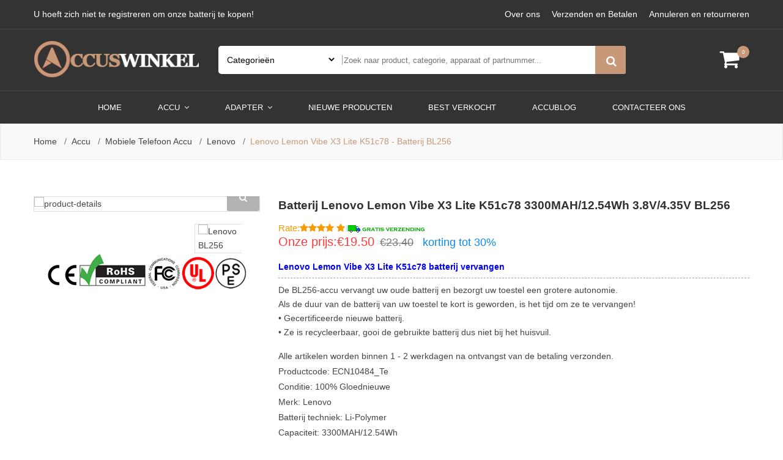

--- FILE ---
content_type: text/html; charset=UTF-8
request_url: https://www.accuswinkel.com/product/BL256/289
body_size: 10763
content:
<!doctype html>
<html class="no-js" lang="nl">

<head>
    <meta charset="utf-8">
    <meta http-equiv="x-ua-compatible" content="ie=edge">
    <meta name="csrf-token" content="HISON6PO40hkka0MjeJby9eFwy7GD8AWdfxoVLJ3">
    <meta name="viewport" content="width=device-width, initial-scale=1, shrink-to-fit=no">
    <meta name="robots" content="index,follow" />
<title>Nieuwe Lenovo BL256 accu,Lage Prijs BL256 3300MAH/12.54Wh batterij</title>
<meta name="keywords" content="BL256,BL256 3300MAH/12.54Wh,batterij Lenovo BL256,accu voor Lenovo BL256,Lenovo BL256 Mobiele Telefoon Accu,Lage Prijs BL256 batterij,Nieuwe BL256 accus,Lenovo Lemon Vibe X3 Lite K51c78">
<meta name="description" content="Mobiele Telefoon Accu 3300MAH/12.54Wh. voor Lenovo Lemon Vibe X3 Lite K51c78 .Lenovo BL256. Price: €19.50 .Wees gerust om een Lenovo BL256 vervangende accu te kopen!">
<meta name="twitter:title" content="Nieuwe Lenovo BL256 accu,Lage Prijs Lenovo BL256 3300MAH/12.54Wh batterij"/>
<meta name="twitter:description" content="Mobiele Telefoon Accu 3300MAH/12.54Wh. voor Lenovo Lemon Vibe X3 Lite K51c78 .Lenovo BL256. Price: €19.50 .Wees gerust om een Lenovo BL256 vervangende accu te kopen!"/>
<meta name="twitter:card" content="product"/>
<meta name="twitter:site" content="Accuswinkel"/>
<meta name="twitter:image" content="https://www.batteriestore.co.uk/img/BL256.jpg"/>
<meta property="og:type" content="website" />
<meta property="og:url" content="https://www.accuswinkel.com/product/BL256/289" />
<meta property="og:image" content="https://www.batteriestore.co.uk/img/BL256.jpg" />
<meta property="og:description" content="Mobiele Telefoon Accu 3300MAH/12.54Wh. voor Lenovo Lemon Vibe X3 Lite K51c78 .Lenovo BL256. Price: €19.50 .Wees gerust om een Lenovo BL256 vervangende accu te kopen!">
<meta property="og:title" content="Nieuwe Lenovo BL256 accu,Lage Prijs Lenovo BL256 3300MAH/12.54Wh batterij"/>
<script type="application/ld+json">
    {
      "@context": "https://schema.org/",
      "@type": "Product",
            "name": "Lenovo Lemon Vibe X3 Lite K51c78 batterij vervangen",
      "image": [
        "https://www.batteriestore.co.uk/img/BL256.jpg"
       ],
      "description": "Blaas uw Lenovo Lemon Vibe X3 Lite K51c78 nieuw leven in met deze nieuwe Lenovo batterij met nummer BL256",
            "sku": "ECN10484_Te",
      "mpn": "BL256",
      "brand": {
        "@type": "Brand",
        "name": "Lenovo"
      },
      "review": {
        "@type": "Review",
        "reviewRating": {
          "@type": "Rating",
          "ratingValue": 4,
          "bestRating": 5
        },
        "author": {
          "@type": "Person",
          "name": "Accuswinkel.com"
        }
      },
      "aggregateRating": {
        "@type": "AggregateRating",
        "ratingValue": 4.4,
        "reviewCount": 89
      },
      "offers": {
        "@type": "Offer",
        "url": "https://www.accuswinkel.com/product/BL256/289",
        "priceCurrency": "EUR",
        "price": 19.50,
        "priceValidUntil": "2026-01-20",
        "itemCondition": "https://schema.org/UsedCondition",
        "availability": "https://schema.org/InStock"
      }
    }
    </script>
    <link rel="canonical" href="https://www.accuswinkel.com/product/BL256/289">
    <!-- Favicon -->
    <link rel="shortcut icon" type="image/x-icon" href="/static/picture/favicon.ico">

    <!-- CSS
	============================================ -->

    <!-- Bootstrap CSS -->
    <link rel="stylesheet" href="/static/css/bootstrap.min.css">
    <!-- Icon Font CSS -->
        <link rel="stylesheet" href="/static/css/font-awesome.min.css">
    

<!-- Plugins CSS -->
    
    <link rel="stylesheet" href="/static/css/slick.css">
    
    <link rel="stylesheet" href="/static/css/nice-select.css">



<!-- Vendor & Plugins CSS (Please remove the comment from below vendor.min.css & plugins.min.css for better website load performance and remove css files from avobe) -->
    <!--
    <script src="/static/js/vendor.min.js"></script>
    <script src="/static/js/plugins.min.js"></script>
    -->

    <!-- Main Style CSS (Please use minify version for better website load performance) -->
    <link rel="stylesheet" href="/static/css/style.css">
    <!--<link rel="stylesheet" href="/static/css/style.min.css">-->
    <!-- Global site tag (gtag.js) - Google Analytics -->
    <script async src="https://www.googletagmanager.com/gtag/js?id=UA-135617175-7"></script>
    <script>
        window.dataLayer = window.dataLayer || [];

        function gtag() {
            dataLayer.push(arguments);
        }

        gtag('js', new Date());

        gtag('config', 'UA-135617175-7');
    </script>
</head>

<body>

<div class="main-wrapper" id="App">

<!--  Header Start -->
<header class="header">

    <!-- Header Top Start -->
    <div class="header-top-area d-none d-lg-block text-color-white bg-gren border-bm-1">

        <div class="container">
            <div class="row">
                <div class="col-lg-6">
                    <div class="header-top-settings">
                        <ul class="nav align-items-center">
                            <li class="language">U hoeft zich niet te registreren om onze batterij te kopen!
                                <!-- <ul class="dropdown-list">
                                    <li><a href="#">English</a></li>
                                    <li><a href="#">French</a></li>
                                </ul> -->
                            </li>
                            <!-- <li class="curreny-wrap">Currency <i class="fa fa-angle-down"></i>
                                <ul class="dropdown-list curreny-list">
                                    <li><a href="#">$ USD</a></li>
                                    <li><a href="#"> € EURO</a></li>
                                </ul>
                            </li> -->
                        </ul>
                    </div>
                </div>
                <div class="col-lg-6">
                    <div class="top-info-wrap text-right">
                        <ul class="my-account-container">
                            <li><a href="/about">Over ons</a></li>
                            <li><a href="/payment">Verzenden en Betalen</a></li>
                            <li><a href="/return">Annuleren en retourneren</a></li>
                        </ul>
                    </div>
                </div>
            </div>
        </div>

    </div>
    <!-- Header Top End -->

    <!-- haeader Mid Start -->
    <div class="haeader-mid-area bg-gren border-bm-1 d-none d-lg-block ">
        <div class="container">
            <div class="row align-items-center">
                <div class="col-lg-3 col-md-4 col-5">
                    <div class="logo-area">
                        <a href="https://www.accuswinkel.com"><img src="/static/picture/logo.png" alt="Laagste Prijsgarantie! Goedkope Laptop accu (of batterij/adapter/voedingen)"></a>
                    </div>
                </div>
                <div class="col-lg-7">
                    <div class="search-box-wrapper">
                        <div class="search-box-inner-wrap">
                            <form method="get" action="https://www.accuswinkel.com/search" class="search-box-inner">
                                <div class="search-select-box">
                                    <select name="category" class="nice-select">
                                        <option value="">Categorieën</option>
                                                                                    <option value="4">Mobiele Telefoon Accu</option>
                                                                                    <option value="5">Tablet Accu</option>
                                                                                    <option value="6">Camera Accu</option>
                                                                                    <option value="7">Gereedschap Accu</option>
                                                                                    <option value="8">Medische Accu</option>
                                                                                    <option value="9">Smartwatch Accu</option>
                                                                                    <option value="10">Flits Accu</option>
                                                                                    <option value="11">Barcode scanner Accu</option>
                                                                                    <option value="12">Speelgoed Accu</option>
                                                                                    <option value="13">Muziekinstrument Accu</option>
                                                                                    <option value="14">PLC Accu</option>
                                                                                    <option value="15">Elektronische Apparatuur Accu</option>
                                                                                    <option value="16">Server Accu</option>
                                                                                    <option value="17">Controller Accu</option>
                                                                                    <option value="18">Radio Accu</option>
                                                                                    <option value="19">Speaker accu</option>
                                                                                    <option value="20">Condensator accu</option>
                                                                                    <option value="21">Stofzuigers Adapter</option>
                                                                                    <option value="22">Modems accu</option>
                                                                                    <option value="23">Geheugenkaarten accu</option>
                                                                                    <option value="24">Draadloze muis &amp; toetsenbord accu</option>
                                                                                    <option value="26">PC voeding</option>
                                                                                    <option value="27">Auto acculaders</option>
                                                                                    <option value="28">Cable / Line</option>
                                                                                    <option value="29">Tablet laders</option>
                                                                                    <option value="31">Electronica laders</option>
                                                                                    <option value="32">Instrumenten laders</option>
                                                                                    <option value="33">Audio koptelefoon accu</option>
                                                                                    <option value="34">Laptop accu</option>
                                                                                    <option value="35">Laptop adapter</option>
                                                                                    <option value="36">Draadloze Router Accu</option>
                                                                                    <option value="47">Verlichting</option>
                                                                                    <option value="479">Total station</option>
                                                                                    <option value="480">Calculator</option>
                                                                                    <option value="481">Keyboard</option>
                                                                                    <option value="482">Medical</option>
                                                                                    <option value="571">Total Stations &amp; Accessories</option>
                                                                                    <option value="598">GPS</option>
                                                                                    <option value="613">Single or Dual Comm</option>
                                                                                    <option value="614">Single or Dual Comm</option>
                                                                                    <option value="655">Printers</option>
                                                                                    <option value="667">Vacuum Cleaner</option>
                                                                                    <option value="682">Payment Terminal</option>
                                                                                    <option value="711">Drone</option>
                                                                                    <option value="712">Test &amp; Measurement Equipment</option>
                                                                                    <option value="723">Bluetooth and Wireless Speakers</option>
                                                                                    <option value="740">Wireless Router</option>
                                                                                    <option value="952">Appareil Photo</option>
                                                                                    <option value="1323">LED &amp; LCD TVs</option>
                                                                                    <option value="1580">Crane Remote Control Battery</option>
                                                                                    <option value="1844">Gameconsoles Accu</option>
                                        
                                    </select>
                                </div>
                                <div class="search-field-wrap">
                                    <input type="text" class="search-field" name="search" placeholder="Zoek naar product, categorie, apparaat of partnummer...">
                                    <div class="search-btn">
                                        <button><i class="icon-magnifier"></i></button>
                                    </div>
                                </div>

                            </form>
                        </div>
                    </div>
                </div>
                <div class="col-lg-2">
                    <div class="right-blok-box text-white d-flex">

                        <div class="shopping-cart-wrap" v-cloak>
                            <a href="#"><i class="icon-basket-loaded"></i><span class="cart-total">{{ numbers }}</span></a>
                            <ul class="mini-cart">
                                <li v-for="item in items" class="cart-item">
                                    <div class="cart-image">
                                        <a :href="item.url"><img alt="" :src="item.product.img"></a>
                                    </div>
                                    <div class="cart-title">
                                        <a :href="item.url">
                                            <span style="color: #888;font-size: 14px;">{{ item.product.jianjie2 }}</span>
                                        </a>
                                        <div class="quanti-price-wrap">
                                            <span class="quantity">{{ item.numbers }} ×</span>
                                            <div class="price-box"><span class="new-price">{{ item.baseprice }}</span>
                                            </div>
                                        </div>
                                        <a v-on:click="deleteCart(item.id)">
                                            <i style="color: #000" class="fa fa-times-circle"></i>
                                        </a>
                                    </div>
                                </li>

                                <li class="subtotal-box">
                                    <div class="subtotal-title">
                                        <b>Subtotaal :</b><span>€ {{ total }} </span>
                                    </div>
                                </li>
                                <li class="mini-cart-btns">
                                    <div class="cart-btns">
                                        <a href="https://www.accuswinkel.com/cart">MIJN WINKELWAGEN</a>
                                    </div>
                                </li>
                            </ul>
                        </div>
                    </div>
                </div>

            </div>
        </div>
    </div>
    <!-- haeader Mid End -->

    <!-- haeader bottom Start -->
    <div class="haeader-bottom-area bg-gren header-sticky">
        <div class="container">
            <div class="row align-items-center">
                <div class="col-lg-12 d-none d-lg-block">
                    <div class="main-menu-area white_text">
                        <!--  Start Mainmenu Nav-->
                        <nav class="main-navigation text-center">
                            <ul>
                                <li class="active"><a href="https://www.accuswinkel.com">Home
                                    <!-- <i class="fa fa-angle-down"></i> -->
                                </a>
                                    <!-- <ul class="sub-menu">
                                        <li><a href="https://www.accuswinkel.com">Home Page 1</a></li>

                                    </ul> -->
                                </li>
                                                                    <li>
                                        <a href=" https://www.accuswinkel.com/category/battery/1">Accu
                                            <i class="fa fa-angle-down"></i></a>
                                        <ul class="mega-menu">
                                                                                            <li>
                                                    <a href="https://www.accuswinkel.com/category/Cell+Phone/4">» Mobiele telefoon accu</a>
                                                </li>
                                                                                            <li>
                                                    <a href="https://www.accuswinkel.com/category/Tablet/5">» Tablet accu</a>
                                                </li>
                                                                                            <li>
                                                    <a href="https://www.accuswinkel.com/category/Camera/6">» Camera accu</a>
                                                </li>
                                                                                            <li>
                                                    <a href="https://www.accuswinkel.com/category/Tools/7">» Gereedschap accu</a>
                                                </li>
                                                                                            <li>
                                                    <a href="https://www.accuswinkel.com/category/Medical/8">» Medische accu</a>
                                                </li>
                                                                                            <li>
                                                    <a href="https://www.accuswinkel.com/category/Watch/9">» Smartwatch accu</a>
                                                </li>
                                                                                            <li>
                                                    <a href="https://www.accuswinkel.com/category/Flash/10">» Flits accu</a>
                                                </li>
                                                                                            <li>
                                                    <a href="https://www.accuswinkel.com/category/Scanner/11">» Barcode scanner accu&#039;s</a>
                                                </li>
                                                                                            <li>
                                                    <a href="https://www.accuswinkel.com/category/Toy/12">» Speelgoed accu</a>
                                                </li>
                                                                                            <li>
                                                    <a href="https://www.accuswinkel.com/category/Musical+instrument/13">» Muziekinstrument accu</a>
                                                </li>
                                                                                            <li>
                                                    <a href="https://www.accuswinkel.com/category/Processor/14">» PLC accu</a>
                                                </li>
                                                                                            <li>
                                                    <a href="https://www.accuswinkel.com/category/Electronics+Equipment/15">» Elektronische apparatuur accu</a>
                                                </li>
                                                                                            <li>
                                                    <a href="https://www.accuswinkel.com/category/Servers/16">» Server accu</a>
                                                </li>
                                                                                            <li>
                                                    <a href="https://www.accuswinkel.com/category/Controller/17">» Controller accu</a>
                                                </li>
                                                                                            <li>
                                                    <a href="https://www.accuswinkel.com/category/Radio/18">» Radio accu</a>
                                                </li>
                                                                                            <li>
                                                    <a href="https://www.accuswinkel.com/category/Speaker/19">» Speaker accu</a>
                                                </li>
                                                                                            <li>
                                                    <a href="https://www.accuswinkel.com/category/Capacitors/20">» Condensator accu</a>
                                                </li>
                                                                                            <li>
                                                    <a href="https://www.accuswinkel.com/category/Modems/22">» Modems accu</a>
                                                </li>
                                                                                            <li>
                                                    <a href="https://www.accuswinkel.com/category/Storage/23">» Geheugenkaarten accu</a>
                                                </li>
                                                                                            <li>
                                                    <a href="https://www.accuswinkel.com/category/Mouse/24">» Draadloze muis &amp; toetsenbord accu</a>
                                                </li>
                                                                                            <li>
                                                    <a href="https://www.accuswinkel.com/category/Headphone/33">» Audio koptelefoon accu</a>
                                                </li>
                                                                                            <li>
                                                    <a href="https://www.accuswinkel.com/category/laptop/34">» Laptop accu</a>
                                                </li>
                                                                                            <li>
                                                    <a href="https://www.accuswinkel.com/category/WIFI+equipment/36">» Draadloze Router Accu</a>
                                                </li>
                                                                                            <li>
                                                    <a href="https://www.accuswinkel.com/category/LIGHTING/47">» Verlichting</a>
                                                </li>
                                                                                            <li>
                                                    <a href="https://www.accuswinkel.com/category/Total+station/479">» Total Station Apparaat Accu</a>
                                                </li>
                                                                                            <li>
                                                    <a href="https://www.accuswinkel.com/category/Calculator/480">» Rekenmachines Accu</a>
                                                </li>
                                                                                            <li>
                                                    <a href="https://www.accuswinkel.com/category/Keyboard/481">» Toetsenborden Accu</a>
                                                </li>
                                                                                            <li>
                                                    <a href="https://www.accuswinkel.com/category/Router/558">» Routers Accu</a>
                                                </li>
                                                                                            <li>
                                                    <a href="https://www.accuswinkel.com/category/GPS/598">» GPS ACCU</a>
                                                </li>
                                                                                            <li>
                                                    <a href="https://www.accuswinkel.com/category/Printer/651">» Printers Accu</a>
                                                </li>
                                                                                            <li>
                                                    <a href="https://www.accuswinkel.com/category/Vacuum+Cleaner/663">» Stofzuigers Accu</a>
                                                </li>
                                                                                            <li>
                                                    <a href="https://www.accuswinkel.com/category/Payment+Terminal/679">» Betaalterminals</a>
                                                </li>
                                                                                            <li>
                                                    <a href="https://www.accuswinkel.com/category/Drone/705">» Drone</a>
                                                </li>
                                                                                            <li>
                                                    <a href="https://www.accuswinkel.com/category/Measuring+device/706">» Meetapparatuur</a>
                                                </li>
                                                                                            <li>
                                                    <a href="https://www.accuswinkel.com/category/Test+Equipment/740">» Test Equipment</a>
                                                </li>
                                                                                            <li>
                                                    <a href="https://www.accuswinkel.com/category/Printers/749">» Printers</a>
                                                </li>
                                                                                    </ul>
                                    </li>
                                                                    <li>
                                        <a href=" https://www.accuswinkel.com/category/adapter/2">Adapter
                                            <i class="fa fa-angle-down"></i></a>
                                        <ul class="mega-menu">
                                                                                            <li>
                                                    <a href="https://www.accuswinkel.com/category/Vacuum+Cleaner/21">» Stofzuigers Adapter</a>
                                                </li>
                                                                                            <li>
                                                    <a href="https://www.accuswinkel.com/category/Servers/26">» PC voeding</a>
                                                </li>
                                                                                            <li>
                                                    <a href="https://www.accuswinkel.com/category/Car/27">» Auto acculaders</a>
                                                </li>
                                                                                            <li>
                                                    <a href="https://www.accuswinkel.com/category/Cable%2FLine/28">» Cable / Line</a>
                                                </li>
                                                                                            <li>
                                                    <a href="https://www.accuswinkel.com/category/Tablet%28adapter%29/29">» Tablet laders</a>
                                                </li>
                                                                                            <li>
                                                    <a href="https://www.accuswinkel.com/category/Electronics/31">» Electronica laders</a>
                                                </li>
                                                                                            <li>
                                                    <a href="https://www.accuswinkel.com/category/Instrument+Parts/32">» Instrumenten laders</a>
                                                </li>
                                                                                            <li>
                                                    <a href="https://www.accuswinkel.com/category/laptop/35">» Laptop adapter</a>
                                                </li>
                                                                                            <li>
                                                    <a href="https://www.accuswinkel.com/category/Medical%28adapter%29/482">» Medical(adapter)</a>
                                                </li>
                                                                                            <li>
                                                    <a href="https://www.accuswinkel.com/category/Total+Stations+%26+Accessories/571">» Total Stations &amp; Accessories</a>
                                                </li>
                                                                                            <li>
                                                    <a href="https://www.accuswinkel.com/category/Radio+Communication/609">» Radiocommunicatie Chargers</a>
                                                </li>
                                                                                            <li>
                                                    <a href="https://www.accuswinkel.com/category/Speaker/717">» Speaker Adapter</a>
                                                </li>
                                                                                            <li>
                                                    <a href="https://www.accuswinkel.com/category/WiFi+Router/731">» Wireless Router</a>
                                                </li>
                                                                                            <li>
                                                    <a href="https://www.accuswinkel.com/category/Appareil+Photo/952">» Appareil Photo</a>
                                                </li>
                                                                                    </ul>
                                    </li>
                                                                <li><a href="/new">Nieuwe producten
                                    <!-- <i class="fa fa-angle-down"></i> -->
                                </a>

                                    <!-- <ul class="sub-menu">
                                        <li><a href="blog.html">Blog Left Sidebar</a></li>
                                        <li><a href="blog-right-sidebar.html">Blog Right Sidebar</a></li>
                                        <li><a href="blog-grid.html">Blog Grid Page</a></li>
                                        <li><a href="blog-largeimage.html">Blog Large Image</a></li>
                                        <li><a href="blog-details.html">Blog Details Page</a></li>
                                    </ul> -->
                                </li>

                                <li><a href="/hot">BEST VERKOCHT
                                    <!-- <i class="fa fa-angle-down"></i> -->
                                </a>
                                    <!-- <ul class="sub-menu">
                                        <li><a href="frequently-questions.html">FAQ</a></li>
                                        <li><a href="my-account.html">My Account</a></li>
                                        <li><a href="login-register.html">login &amp; register</a></li>
                                    </ul> -->
                                </li>
                                <li><a href="http://accuswinkel.com/accublog/">accublog</a></li>
                                <li><a href="mailto:info@accuswinkel.com"> Contacteer ons</a></li>
                            </ul>
                        </nav>

                    </div>
                </div>

                <div class="col-5 col-md-6 d-block d-lg-none">
                    <div class="logo"><a href="https://www.accuswinkel.com"><img src="/static/picture/logo.png" alt="Accuswinkel.com - De webshop voor uw accu's, batterijen en opladers !"></a></div>
                </div>


                <div class="col-lg-3 col-md-6 col-7 d-block d-lg-none">
                    <div class="right-blok-box text-white d-flex">


                        <div class="shopping-cart-wrap" v-cloak>
                            <a href="#"><i class="icon-basket-loaded"></i><span class="cart-total">{{ numbers }}</span></a>
                            <ul class="mini-cart">
                                <li v-for="item in items" class="cart-item">
                                    <div class="cart-image">
                                        <a :href="item.url"><img :alt="item.product.jianjie1" :src="item.product.img"></a>
                                    </div>
                                    <div class="cart-title">
                                        <a :href="item.url">
                                            <span style="color: #888;font-size: 14px;">{{ item.product.jianjie2 }}</span>
                                        </a>
                                        <div class="quanti-price-wrap">
                                            <span class="quantity">{{ item.numbers }} ×</span>
                                            <div class="price-box"><span class="new-price">€ {{ item.baseprice }}</span></div>
                                        </div>
                                        <a v-on:click="deleteCart(item.id)" class="remove_from_cart" href="#"><i class="fa fa-times"></i></a>
                                    </div>
                                </li>

                                <li class="subtotal-box">
                                    <div class="subtotal-title">
                                        <b>Subtotaal :</b><span>€ {{ total }}</span>
                                    </div>
                                </li>
                                <li class="mini-cart-btns">
                                    <div class="cart-btns">
                                        <a href="https://www.accuswinkel.com/cart">MIJN WINKELWAGEN</a>
                                    </div>
                                </li>
                            </ul>
                        </div>

                        <div class="mobile-menu-btn d-block d-lg-none">
                            <div class="off-canvas-btn">
                                <a href="#"><img src="/static/picture/bg-menu.png" alt=""></a>
                            </div>
                        </div>

                    </div>
                </div>


            </div>
        </div>
    </div>
    <!-- haeader bottom End -->
    <!-- off-canvas menu end -->

</header>
<!--  Header Start -->

<!-- breadcrumb-area start -->
<div class="breadcrumb-area">
    <div class="container">
        <div class="row">
            <div class="col-12">
                <!-- breadcrumb-list start -->
                <ul class="breadcrumb-list">
                    <li class="breadcrumb-item"><a href="/">Home</a></li>
                                        <li class="breadcrumb-item"><a href="https://www.accuswinkel.com/category/Accu/1">Accu</a>
                    </li>
                                        <li class="breadcrumb-item"><a href="https://www.accuswinkel.com/category/Mobiele+Telefoon+Accu/4">Mobiele Telefoon Accu</a>
                    </li>
                                        <li class="breadcrumb-item"><a href="https://www.accuswinkel.com/category/Lenovo/86">Lenovo</a>
                    </li>
                                                            <li class="breadcrumb-item active">Lenovo Lemon Vibe X3 Lite K51c78 - Batterij BL256</li>
                                    </ul>
                <!-- breadcrumb-list end -->
            </div>
        </div>
    </div>
</div>
<!-- breadcrumb-area end -->
<!-- main-content-wrap start -->
<div class="main-content-wrap shop-page section-ptb" Ornare sed consequat>
    <div class="container">
        <div class="row  product-details-inner" style="margin-top: 50px;">
            <div class="col-lg-4 col-md-12">
                <!-- Product Details Left -->
                <div class="product-large-slider">
                                                            <div class="pro-large-img img-zoom">
                        <img src="https://www.batteriestore.co.uk/img/BL256.jpg" alt="product-details" />
                        <a href="https://www.batteriestore.co.uk/img/BL256.jpg" data-fancybox="images"><i class="fa fa-search"></i></a>
                    </div>
                                                        </div>
                <div class="product-nav">
                                                                                <div class="pro-nav-thumb">
                        <img src="https://www.batteriestore.co.uk/img/BL256.jpg" alt="Lenovo BL256" />
                    </div>
                                                        </div>
                <img src="/static/picture/Certifications.png">
                
                <!-- <img src="/static/picture/cer.jpg"> -->
                <!--// Product Details Left -->
            </div>
            <div class="col-lg-8 col-md-6">
                <div class="product-details-view-content">
                    <div class="product-info">
                                                <h1 style="color: rgb(48, 48, 48);font-weight: bold;font-size: 19px;line-height: 30px;">
                        Batterij Lenovo Lemon Vibe X3 Lite K51c78 3300MAH/12.54Wh 3.8V/4.35V BL256
                    </h1>
                                                <div class="price-box">
                            <span style="color: #f89a01;font-size: 15px;/* padding-left: 5px; *//* margin: 0; *//* margin-left: 5px; */">Rate:<i class="fa fa-star"></i><i class="fa fa-star"></i><i class="fa fa-star"></i><i class="fa fa-star"></i> <i class="fa fa-star"></i><img src="/static/picture/Free-Shipping.gif"></span>
                           
                            <br>
                            <span class="new-price">Onze prijs:€19.50</span>
                            <span class="old-price">€23.40</span><span style="color: #0e8ce4;font-size:18px;padding-left:15px;">korting tot 30%</span><br>
                        </div>
                        <ul class="stock-cont">
                                                        <h2 style="font-size: 14px;font-weight: bold;border-bottom: 1px dashed rgb(160, 160, 160);color: blue;">Lenovo Lemon Vibe X3 Lite K51c78 batterij vervangen</h2>
                            <p style="font-size:14px;">
                            De BL256-accu vervangt uw oude batterij en bezorgt uw toestel een grotere autonomie.<br>
                            Als de duur van de batterij van uw toestel te kort is geworden, is het tijd om ze te vervangen!<br>
                            • Gecertificeerde nieuwe batterij.<br>
                            • Ze is recycleerbaar, gooi de gebruikte batterij dus niet bij het huisvuil.
                            </p>
                                                        <li class="product-sku">
                                                                    Alle artikelen worden binnen 1 - 2 werkdagen na ontvangst van de betaling verzonden.
                                                            </li>
                            <li class="product-sku">Productcode: <span><a href="https://www.accuswinkel.com/model/BL256/289">ECN10484_Te</a> </span></li>
                            <li class="product-sku">Conditie: <span>100% Gloednieuwe</span></li>
                            <li class="product-stock-status">Merk: <a href="https://www.accuswinkel.com/category/Lenovo/86">Lenovo</a>
                            </li>
                                                        <li class="product-sku">Batterij techniek: <span>Li-Polymer</span></li>
                            <li class="product-sku">Capaciteit: <span>3300MAH/12.54Wh</span></li>
                            <li class="product-sku">Voltage: <span>3.8V/4.35V</span></li>
                                                                                    <li class="product-sku">Geschikt voor modelnummers:<span>BL256</span></li>
                            <li class="product-sku">Geschikt voor:<span>Lenovo Lemon Vibe X3 Lite K51c78</span></li>
                                                        <li class="product-sku"><span>Uitverkocht!</span></li>
                                                            <li class="product-stock-status"><i class="fa fa-envelope"></i> <a href="mailto:info@accuswinkel.com">
                                                                Heb je nog vragen over de BL256 batterij? Neem dan direct contact met ons op!
                                                            </a></li>
                        </ul>
                        <hr>
                        <p>
                        </p>
                        <div class="single-add-to-cart">
                            <form action="https://www.accuswinkel.com/cart" method="POST" class="cart-quantity d-flex">
                                <input type="hidden" name="_token" value="HISON6PO40hkka0MjeJby9eFwy7GD8AWdfxoVLJ3">                                <input type="hidden" value="289" name="id">
                                <input type="hidden" name="jian" value="BL256">
                                <div class="quantity">
                                    <div class="cart-plus-minus">
                                        <input type="number" class="input-text" min="1" name="quantity" value="1" title="Qty">
                                    </div>
                                </div>
                                                            </form>
                        </div>
                    </div>
                </div>
            </div>
            <img src="/static/picture/Advantages.png" alt="Garantie">
        </div>
        <div class="product-description-area section-pt">
            <div class="row">
                <div class="col-lg-12">
                    <div class="product-details-tab">
                        <ul role="tablist" class="nav">
                            <li class="active" role="presentation">
                                <a data-toggle="tab" role="tab" href="#description" class="active">Beschrijving</a>
                            </li>
                            
                            <li role="presentation">
<a data-toggle="tab" role="tab" href="#reviews">Garantie & FAQs</a>
</li>
                        </ul>
                    </div>
                </div>
                <div class="col-lg-12">
                    <div class="product_details_tab_content tab-content">
                        <!-- Start Single Content -->
                        <div class="product_tab_content tab-pane active" id="description" role="tabpanel">
                            <div class="product_description_wrap  mt-30">
                                <div class="product_desc mb-30">
                                                                        <h2 style="font-size: 18px;font-weight: bold;">Vervangende Accu / Batterij voor de Lenovo Lemon Vibe X3 Lite K51c78 /BL256 - 3300MAH/12.54Wh</h2>
                                    <p>
                                    Deze accu kan worden gebruikt als vervanging van uw huidige accu of als extra (reserve) accu voor onderweg.<br>
                                    De accu is voorzien van een CE markering en is goedgekeurd voor de Europese markt.<br>
                                    Deze accu is beveiligd tegen overbelasting & oververhitting en is zonder problemen te gebruiken met uw huidige toestel en oplader.</p>
                                    <h2 style="font-size: 18px;font-weight: bold;">Lenovo Lemon Vibe X3 Lite K51c78 - Batterij BL256</h2>
                                    <p>Blaas uw Lenovo Lemon Vibe X3 Lite K51c78 nieuw leven in met deze nieuwe Lenovo batterij met nummer BL256. Het vervangen van uw batterij is een verstandige en duurzame keuze om de levensduur van uw Lenovo Lemon Vibe X3 Lite K51c78 te verlengen! </p>
                                    <!-- <p><b>Deze <span style="color: rgb(14, 140, 228);">BL256</span> Batterij van Samsung beschikt daarnaast over de volgende kenmerken:</b></p> -->
                                                                        <ul>
                                        <li>
                                            <p class="strong" style="font-size: 24px;line-height: 30px;font-weight: bold;text-decoration: underline;color: #878080;">Geschikt voor de volgende partnummers</p>
                                                                                                                                    <a href="https://www.accuswinkel.com/product/BL256/289">BL256</a>
                                                                                                                                </li>
                                        <li>
                                            <p class="strong" style="font-size: 24px;line-height: 30px;font-weight: bold;text-decoration: underline;color: #878080;">Compatible met de volgende modellen</p>
                                            <p>Lenovo Lemon Vibe X3 Lite K51c78</p>
                                        </li>
                                        <p><img src="/static/picture/VeiligheidEerst.png" alt="Veiligheid Eerst"></p>
                                    </ul>
                                                                        <h2 style="font-size: 18px;font-weight: bold;">Wanneer weet je dat de batterij van jouw Lenovo Lemon Vibe X3 Lite K51c78 aan vervanging toe is?</h2>
                                    <p>
                                    • Lenovo Lemon Vibe X3 Lite K51c78 gaat sneller leeg onder de 20-30%<br>
                                    • Lenovo Lemon Vibe X3 Lite K51c78 houdt het steeds korter uit gedurende de dag zonder bij te laden.<br>
                                    • De batterij valt uit bij een hoge of lage temperatuur.<br>
                                    • De batterij is opgezwollen en duwt het scherm uit het frame.<br>
                                    • De Lenovo Lemon Vibe X3 Lite K51c78 geeft ‘reparatie’ aan bij de instellingen.
                                    </p>
                                    <h2 style="font-size: 18px;font-weight: bold;">Vervangende Mobiele Telefoon Accu Lenovo Lemon Vibe X3 Lite K51c78:</h2>
                                    <p>
                                    • 100% compatibel met BL256 Lenovo Lemon Vibe X3 Lite K51c78 <br>
                                    • Hoge capaciteit en lange batterijduur met een capaciteit van 3300MAH/12.54Wh <br>
                                    • Lange levensduur bij topprestatie - dankzij de modernste lithiumtechnologie zonder memory effect <br>
                                    • Gegarandeerde veiligheid - bescherming tegen kortsluiting, overhitting en overspanning <br>
                                    • Overal zorgeloos onderweg gebruiken - De lange accuduur neemt de zorgen van het opladen weg
                                    </p>
                                                                    </div>
                            </div>
                        </div>
                        <!-- End Single Content -->
                        <!-- Start Single Content -->
                        <div class="product_tab_content tab-pane" id="reviews" role="tabpanel">
                            <div class="review_address_inner mt-30">
                                                        <h2 style="font-size: 18px;line-height: 30px;font-weight: bold;text-decoration: underline;">Garantie op de Lenovo BL256 accu</h2>
                            <p>
                                <b>100% Terugbetaling 30 Dagen - Zonder Enige Reden!</b><br>
                                Binnen 30 dagen na ontvangst kan de vervangende Lenovo BL256 accu die wij hebben gekocht om welke reden dan ook worden geretourneerd.<br>
                                <b>1 Jaar Garantie</b><br>
                                De Lenovo BL256 Mobiele Telefoon Accu die wij verkopen garandeert u 12 maanden garantie! Tijdens de productgarantieperiode kunnen niet-kunstmatige defecte producten gratis worden vervangen. Wij zullen alle verzendingskosten dragen.<br>
                                <b>100% Veilige Betaling</b><br>
                                Bij accuswinkel.com zijn uw privacy en informatiebeveiliging van het grootste belang. We hebben alle noodzakelijke stappen genomen om ervoor te zorgen dat uw winkelervaring 100% veilig is. Wees gerust om een Lenovo BL256 vervangende batterij te kopen!
                            </p>
                                                                                    <hr>
                            <h2 style="font-size: 18px;line-height: 30px;font-weight: bold;text-decoration: underline;">
                            Veelgestelde vragen over het vervangen van je Lenovo Lemon Vibe X3 Lite K51c78
                        </h2>
                            <p>
                            <h3 style="font-size: 14px;font-weight: bold;">V:Hoe komt het dat mijn Lenovo Lemon Vibe X3 Lite K51c78 batterij minder goed presteert?</h3>
                            <p>A:Naar mate van gebruik wordt de capaciteit van de batterij minder. Door elke dag weer opnieuw de batterij op te laden, verslechterd de capaciteit.</p>
                            <h3 style="font-size: 14px;font-weight: bold;">V:Hoeveel kost het om mijn Lenovo Lemon Vibe X3 Lite K51c78 batterij te vervangen?</h3>
                            <p>A:Dit kost bij ons € 19.50.</p>
                            <h3 style="font-size: 14px;font-weight: bold;">V:Hoe lang heb ik garantie op mijn Lenovo Lemon Vibe X3 Lite K51c78 batterij?</h3>
                            <p>A:V:12 maanden</p>
                                                        </div>
                        </div>
                        <!-- End Single Content -->
                    </div>
                </div>
            </div>
        </div>
        <div class="related-product-area section-pt">
            <div class="row">
                <div class="col-lg-12">
                    <div class="section-title">
                        <div style="font-size: 24px;font-weight: bold;">Gerelateerde product</div>
                    </div>
                </div>
            </div>
            <div class="row product-active-lg-4">
                            </div>
        </div>
        <div class="related-product-area section-pt">
            <div class="row">
                <div class="col-lg-12">
                    <div class="section-title">
                        <div style="font-size: 24px;font-weight: bold;">Nieuwe producten</div>
                    </div>
                </div>
            </div>
            <div class="row product-active-lg-4">
                            </div>
        </div>
    </div>
</div>
<!-- main-content-wrap end -->

<!-- our-brand-area start -->
    <!-- our-brand-area end -->

<!-- footer Start -->
<footer>
    <div class="footer-top section-pb section-pt-60">
        <div class="container">
            <div class="row">
                <div class="col-lg-4 col-md-6">
                    <div class="widget-footer mt-40">
                        <h3 class="title-widget" style="font-size: 18px;font-weight: bold;">HET BEDRIJF</h3>
                        <div class="footer-addres">
                            <div class="widget-content mb--20">
                                <p>Het uitgebreide assortiment van Accuswinkel.com bestaat uit duizenden verschillende accu's, opladers en beschermhoezen voor o.a. uw laptop, smartphone / mobiele telefoon, digitale camera, digitale videocamera, elektrisch gereedschap.</p>
                                <p>Email: <a href="tel:">info@accuswinkel.com</a></p>
                                <p><img src="/static/picture/footerway.png"></p>
                            </div>
                        </div>
                    </div>
                </div>
                <div class="col-lg-2 col-md-6 col-sm-6">
                    <div class="widget-footer mt-40">
                        <h3 class="title-widget" style="font-size: 18px;font-weight: bold;">Klantenservice</h3>
                        <ul class="footer-list">
                            <li><a href="/about">Over ons</a></li>
                            <li><a href="/faq">Veelgestelde vragen</a></li>
                            <li><a href="/return">Garantie & Retourbeleid</a></li>
                            <li><a href="/payment">Betaling & Verzending</a></li>
                            <li><a href="/sitemap.xml">Sitemap</a></li>
                        </ul>
                    </div>
                </div>
                <div class="col-lg-2 col-md-6 col-sm-6">
                    <div class="widget-footer mt-40">
                        <h3 class="title-widget" style="font-size: 18px;font-weight: bold;">Populaire categorieën</h3>
                        <ul class="footer-list">
                            <li><a href="/category/Tablet/5">Tablet accu</a></li>
                            <li><a href="/category/Cell+Phone/4">Mobiele telefoon accu</a></li>
                            <li><a href="/category/Servers/16">PC Voeding</a></li>
                            <li><a href="/category/laptop/34">Laptop accu</a></li>
                            <li><a href="/category/Watch/9">Smartwatch accu</a></li>
                        </ul>
                    </div>
                </div>
                <div class="col-lg-4 col-md-6">
                    <div class="widget-footer mt-40">
                        <!-- <h6 class="title-widget">Get the app</h6> -->
                        <p>Accuswinkel.com is dé plaats waar iedereen voor elke denkbare accu, batterij, adapter of power supply terecht kan.<br>
Onze specialisten staan u graag bij in uw zoektocht naar het juiste product, bij vragen of het ontwikkelen van specifieke oplossingen.</p>
                  <h3  class="title-widget" style="margin: 0;font-size: 18px;font-weight: bold;">Laatste nieuws</h3>
                  <hr>
                  <ul>
                                            <li><a style="color: #fff;" href="http://accuswinkel.com/accublog/?p=2158">☑ Apple schrapte detectietool voor kindermisbruik om privacy- en veiligheidszorgen</a></li>
                                            <li><a style="color: #fff;" href="http://accuswinkel.com/accublog/?p=2156">☑ Waarschuwing voor levensgevaarlijke AI-paddenstoelengidsen op Amazon</a></li>
                                            <li><a style="color: #fff;" href="http://accuswinkel.com/accublog/?p=2154">☑ OnePlus maakt lanceringsdatum OxygenOS 14 bekend</a></li>
                                        </ul>
                    </div>
                </div>
            </div>
        </div>
    </div>
    <div class="footer-bottom">
        <div class="container">
            <div class="row align-items-center">
                <div class="col-lg-6 col-md-6">
                    <div class="copy-left-text">
                        <p><span>Populaire zoekopdrachten:</span><a href="/product/CR2450HR/20212514">cr2450hr</a> | <a href="/product/A18-150P1A/4642">a18-150p1a</a> | <a href="/product/ACDP-100D01/4272">acdp-100d01</a> | <a href="/product/QA109600/3997">qa109600</a> | <a href="/product/A17-180P1A/6690">a17-180p1a</a> | <a href="/product/RF03XL/20210932">rf03xl</a> | <a href="/product/RF03XL/20210932">82-166537-01</a> | <a href="/product/361-00108-00/5897">garmin vivoactive 3 batterij vervangen</a></p>
                        <p>   Copyright © 2026 www.accuswinkel.com , Inc. All rights reserved.</p>
                        <p><strong>Links:</strong><a href="https://www.akkusmarkt.de/index.html"><img src="/static/picture/de.gif" width="24" /></a><a href="https://www.cargar-bateria.com/index.html"><img src="/static/picture/es.gif" width="24" ></a><a href="https://www.pour-batterie.com/index.html"><img src="/static/picture/fr.gif" width="24" ></a><a href="http://www.onebattery.co.uk/"><img src="/static/picture/uk.gif" width="24" ></a><a href="http://www.laptopowbateria.pl/"><img src="/static/picture/pl.gif" width="24" ></a><a href="https://www.itbatterie.com/"><img src="/static/picture/it.gif" width="24" ></a><a href="https://www.koopaccus.net/"><img src="/static/picture/nl.gif" width="24" ></a><a href="https://www.denchi-pc.com/"><img src="/static/picture/jp.gif" width="24" ></a></p>
                    </div>
                </div>
                <div class="col-lg-6 col-md-6">
                    <div class="copy-right-image">
                        <img src="/static/picture/img-payment.png" alt="100% VEILIG WINKELEN">
                        <p style="color: #8b8282;">Selecteer talen : <a href="https://www.magasin-batterie.com/" target="_blank" title="magasin-batterie.com">Frans</a> <a href="https://www.batterysg.net/" target="_blank" title="batterysg.net">Engels</a> <a href="https://www.mejorbatteries.com/" target="_blank" title="mejorbatteries.com">Spaans</a> <a href="https://www.akkusmir.de/" target="_blank" title="akkusmir.de">Duits</a> <a href="https://www.altabatteria.com/" target="_blank" title="altabatteria.com">Italiaans</a> <a href="https://www.denchis.com/" target="_blank" title="denchis.com">Japans</a></p>
                    </div>
                </div>
            </div>
        </div>
    </div>
</footer>
<!-- footer End -->


<!-- Modal -->


</div>

<!-- JS
============================================ -->

<!-- Modernizer JS -->

<!-- jQuery JS -->
<script src="/static/js/jquery-3.3.1.min.js"></script>
<!-- Bootstrap JS -->

<script src="/static/js/bootstrap.min.js"></script>
<!-- Plugins JS -->
<script src="/static/js/slick.min.js"></script>
<script src="/static/js/jquery.nice-select.min.js"></script>

<script src="/static/js/image-zoom.min.js"></script>

<script src="/static/js/scrollup.min.js"></script>



<!-- Vendor & Plugins JS (Please remove the comment from below vendor.min.js & plugins.min.js for better website load performance and remove js files from avobe) -->
<!--
<script src="/static/js/vendor.min.js"></script>
<script src="/static/js/plugins.min.js"></script>
-->
<script src="/static/js/axios.js"></script>
<script src="/static/js/vue.js"></script>

<script>
    $.ajaxSetup({
        headers: {
            'X-CSRF-TOKEN': $('meta[name="csrf-token"]').attr('content')
        }
    });
    var vue = new Vue({
        el: '#App',
        data: {
            freight: 0,
            total: 0,
            numbers: 0,
            items: 0,
            message: 'ok',
            subtotal: 0,

        },
        created: function () {
            this.cart();

        },
        methods: {
            cart: function (type = 1, quantity = 1, id = null) {
                axios.post('/api/cart', {'type': type, 'quantity': quantity, 'id': id}).then(function (response) {
                    if (response.data.data) {
                        this.message = 1;
                        vue.items = response.data.data;
                        var numbers = 0;
                        for (item in vue.items) {
                            numbers += Number(vue.items[item].numbers);
                        }
                        vue.numbers = numbers;
                        vue.total = response.data.total;
                        vue.subtotal = response.data.subtotal;
                        vue.freight = response.data.freight;

                    }
                }).catch(function (error) {
                    console.log(error);
                });
            },
            addOrLess: function (type, quantity, id) {
                console.log(type);
                if (quantity > 1 && type == 1) {
                    quantity--;
                    this.cart(2, quantity, id);
                } else if (type == 2) {
                    quantity++;
                    this.cart(2, quantity, id);
                }

            },
            deleteCart: function (id) {
                if (confirm('weet u het zeker dat u wilt verwijderen?')) {
                    this.cart(3, 1, id);
                }

            }


        }
    })
</script>
<!-- Main JS -->
<script src="/static/js/main.js"></script>
<script src="/static/js/lazyload.min.js"></script>
<script>
    $("img.lazyload").lazyload();
</script>
</body>

</html>


--- FILE ---
content_type: text/css
request_url: https://www.accuswinkel.com/static/css/style.css
body_size: 14104
content:
/*-----------------------------------------------------------------------------------

    Version: 1.0

-----------------------------------------------------------------------------------

    CSS INDEX
    ===================

    01. Theme default CSS
        - Paginatoin Css
    02. Header Css
        - Header Bottom Css
        - Main Menu Css
        - Right Blok Box Css
        - Shopping Cart Css
        - Mobile Menu Css
    03. Categories Menu Css
    04. Hero Css
    05. Support Css
    06. Product Area Css
    07. Product Details Css
    08. Testimonial Css
    09. Banner Area Css
    10. Blog Area Css
    11. Footer Css
    12. Breadcrumb Style
    13. Widget Css
    14. Deals Offer Css
    15. Brand Css
    16. About US css
    17. Contact Us Css
    18. Cart Page Css
    19. Checkout Page Css
    20. Error 404 Page Css

-----------------------------------------------------------------------------------*/
/* transition */
/* flex */
/* transform */
/* opacity */
[v-cloak]{
    display: none;
}
.shop-box-area, .blog-sidebar-widget-area {
    border: 1px solid #ebebeb;
    -webkit-border-radius: 3px;
    -moz-border-radius: 3px;
    border-radius: 3px;
    padding: 20px;
}

.shop-sidebar h4 {
    font-size: 16px;
    font-weight: 500;
    color: #000000;
    margin-bottom: 25px;
    padding-bottom: 15px;
    position: relative;
}

.shop-sidebar h4::before {
    position: absolute;
    content: "";
    background: #ebebeb;
    width: 100%;
    height: 1px;
    left: 0;
    bottom: -1px;
}

.widget-title {
    font-size: 16px;
    font-weight: 500;
    color: #000000;
    margin-bottom: 25px;
    padding-bottom: 15px;
    position: relative;
}

.widget-title::before {
    position: absolute;
    content: "";
    background: #ebebeb;
    width: 100%;
    height: 1px;
    left: 0;
    bottom: -1px;
}

.category-sub-menu ul li.has-sub > a {
    color: #363f4d;
    cursor: pointer;
    display: block;
    font-size: 14px;
    line-height: 14px;
    padding: 10px 0 10px 0px;
    position: relative;
}

.category-sub-menu ul li.has-sub > a:after {
    color: #333333;
    content: "\f107";
    font-family: FontAwesome;
    font-size: 14px;
    position: absolute;
    right: 5px;
}

.category-sub-menu ul li.has-sub > a:hover {
    color: #c89979;
}

.category-sub-menu ul li.has-sub.open {
    display: block;
    width: auto;
}

.category-sub-menu ul li.has-sub.open > a:after {
    transform: rotate(-180deg);
}

.category-sub-menu ul li.has-sub li a {
    border: 0 none;
    border-bottom-color: currentcolor;
    border-bottom-style: none;
    border-bottom-width: 0px;
    display: block;
    font-size: 14px;
    line-height: 14 pxpx;
    margin: 0 0px 10px 0;
    padding: 0 15px 5px;
    position: relative;
    color: #333;
}

.category-sub-menu ul li.has-sub li a:hover {
    color: #c89979;
}

.category-sub-menu ul li.has-sub li:last-child a {
    border: none;
    margin-bottom: 10px;
}

.category-sub-menu ul li ul {
    display: none;
    margin-top: 10px;
}

.ui-widget-content {
    background: #DBDBDB none repeat scroll 0 0;
    border: medium none;
    border-radius: 5px;
    height: 4px;
    margin: 35px 0 25px;
}

.ui-widget-content .ui-state-default {
    background: #c89979;
    border: 2px solid #ffffff;
    border-radius: 25px;
    box-shadow: none;
    color: #ffffff;
    cursor: pointer;
    font-weight: normal;
    height: 15px;
    width: 15px;
}

.ui-widget-content .ui-state-default:hover {
    background: #c89979;
}

.ui-widget-content .ui-slider-range {
    background: #c89979;
}

.filter-price-cont {
    display: -webkit-box;
    display: -ms-flexbox;
    display: -webkit-flex;
    display: flex;
    -webkit-box-orient: horizontal;
    -webkit-box-direction: normal;
    -ms-flex-direction: row;
    -webkit-flex-direction: row;
    flex-direction: row;
    font-size: 13px;
    margin-bottom: 10px;
}

.filter-price-wapper .add-to-cart-button {
    background: #333;
    display: inline-block;
    font-weight: 500;
    padding: 4px 13px;
    right: 0;
    color: #ffffff;
    border: 0px;
    border-radius: 5px;
    margin-bottom: 10px;
}

.filter-price-wapper .add-to-cart-button:hover {
    background: #000000;
}

.filter-price-cont {
    font-size: 14px;
}

.filter-price-cont .input-type input {
    border: medium none;
    padding: 0 8px 0 0;
    text-align: center;
    width: 40px;
    background: transparent;
    font-weight: 500;
}

.filter-price-cont .input-type:last-child {
    padding-left: 8px;
}

.category-widget-list li a {
    margin-bottom: 10px;
    position: relative;
    padding: 0 0 0 0px;
    line-height: auto;
}

.sidebar-tag li {
    display: inline-block;
}

.sidebar-tag li > a {
    border: 1px solid #ddd;
    color: #333;
    font-size: 13px;
    margin: 10px 10px 0 0;
    padding: 4px 15px;
    border-radius: 5px;
    text-transform: capitalize;
}

.sidebar-tag li > a:hover {
    background: #c89979;
    color: #ffffff;
    border: 1px solid #c89979;
}

.shop-top-bar {
    display: flex;
    justify-content: space-between;
    padding: 10px 15px;
    border: 1px solid #ddd;
    margin-bottom: 10px;
    align-items: center;
    border-radius: 3px;
}

.shop-item-filter-list li a {
    margin-right: 10px;
    font-size: 16px;
}

.shop-item-filter-list li .active {
    color: #c89979;
}

.shop-banner img {
    width: 100%;
}

.product-short {
    display: flex;
    font-size: 14px;
    align-items: center;
}

.product-short p {
    margin: 0 15px 0 0;
}

@media only screen and (max-width: 479px) {
    .product-short p {
        display: none;
    }
}

.product-short .nice-select {
    border: 1px solid #ddd;
    padding: 0px 15px;
    height: 32px;
    width: 170px;
    line-height: 32px;
    border-radius: 3px;
}

@media only screen and (min-width: 768px) and (max-width: 991px) {
    .shop-sidebar-wrap {
        margin-top: 80px;
    }
}

@media only screen and (max-width: 767px) {
    .shop-sidebar-wrap {
        margin-top: 70px;
    }
}

@media only screen and (max-width: 479px) {
    .shop-sidebar-wrap {
        margin-top: 60px;
    }
}

.search-widget .form-input {
    position: relative;
}

.search-widget .form-input input {
    background: #fff;
    height: 40px;
    line-height: 40px;
    outline: none;
    padding: 0 50px 0 15px;
    width: 100%;
    border-radius: 3px;
    border: 1px solid #ebebeb;
}

.search-widget .form-input .button-search {
    background: transparent;
    border: none;
    color: #777;
    cursor: pointer;
    font-size: 18px;
    height: 40px;
    line-height: 40px;
    margin: 0;
    outline: none;
    padding: 0;
    position: absolute;
    right: 0;
    text-align: center;
    top: 0;
    width: 40px;
}

.search-widget .form-input .button-search:hover {
    color: #c89979;
}

.single-widget-post {
    overflow: hidden;
    margin-bottom: 20px;
}

.single-widget-post .post-thumb {
    float: left;
    max-width: 30%;
}

.single-widget-post .post-info {
    float: left;
    padding-left: 20px;
    max-width: 70%;
}

.single-widget-post .post-info .post-date {
    font-size: 13px;
}

/*----------------------------------------*/
/*  01. Theme default CSS
/*----------------------------------------*/
/*-- Google Font --*/
@import url("8b06ea0c01184083b14b1ed951b77363.css");
/*-- Common Style --*/
*, *::after, *::before {
    box-sizing: border-box;
}

html, body {
    height: 100%;
}

body {
    background-color: #ffffff;
    line-height: 23px;
    font-size: 14px;
    font-style: normal;
    font-weight: 400;
    visibility: visible;
    /*  font-family: 'Open Sans',sans-serif; */
    font-family: 'Open Sans',sans-serif;
    color: #454545;
    position: relative;
}

h1, h2, h3, h4, h5, h6 {
    color: #3a3a3a;
     font-family: 'Open Sans',sans-serif;
    margin-top: 0;
}

h1 {
    font-size: 48px;
    line-height: 55px;
}

h2 {
    font-size: 36px;
    line-height: 36px;
}

h3 {
    font-size: 24px;
    line-height: 30px;
}

h4 {
    font-size: 20px;
    line-height: 28px;
}

h5 {
    font-size: 16px;
    line-height: 20px;
}

h6 {
    font-size: 13px;
    line-height: 18px;
}

@media only screen and (max-width: 767px) {
    h1 {
        font-size: 34px;
        line-height: 42px;
    }

    h1 br {
        display: none;
    }
}

@media only screen and (max-width: 479px) {
    h1 {
        font-size: 26px;
        line-height: 32px;
    }

    h1 br {
        display: none;
    }
}

p {
    font-size: 14px;
}

p:last-child {
    margin-bottom: 0;
        /* height: 230px; */
}

a, button {
    color: inherit;
    display: inline-block;
    line-height: inherit;
    text-decoration: none;
    cursor: pointer;
}

a:hover {
    color: #c89979;
}

a, button, img, input, span {
    transition: all 0.3s ease 0s;
}

*:focus {
    outline: none !important;
}

a:focus {
    color: inherit;
    outline: none;
    text-decoration: none;
}

a:hover {
    text-decoration: none;
}

button, input[type="submit"] {
    cursor: pointer;
}

ul {
    list-style: outside none none;
    margin: 0;
    padding: 0;
}

img {
    max-width: 100%;
}

button:focus,
a:focus {
    outline: none;
    box-shadow: none;
}

.btn, .btn:focus {
    outline: 0;
    box-shadow: none !important;
}

.header-sticky.is-sticky {
    position: fixed;
    width: 100%;
    z-index: 999999999;
    top: 0;
}

.header-sticky.bg-white.is-sticky {
    background: #fff;
    box-shadow: 0 0 10px rgba(0, 0, 0, 0.4);
    position: fixed;
    width: 100%;
    z-index: 999999999;
    top: 0;
}

/*--
    - Common Classes
-----------------------------------------*/


/*--
    - Paginatoin Css
---------------------------------*/
.pagination-box {
    display: flex;
    margin-top: 40px;
    border: 1px solid #ddd;
    border-radius: 3px;
    padding: 10px;
    justify-content: center;
}

@media only screen and (max-width: 767px) {
    .pagination-box {
        margin-top: 40px;
    }
}

.pagination-box li {
    display: inline-block;
    margin: 0 4px;
}
.page-item.active .page-link {

    color: #fff;
    background-color:  #c89979;
    border:  #c89979;
}

.pagination-box li.active a {
    color: #ffffff;
    background: #c89979;
}

.pagination-box li a {
    color: #333333;
    display: block;
    padding: 0 12px;
    height: 30px;
    background: #f1f1f1;
    line-height: 30px;
    text-align: center;
    font-size: 14px;
    border-radius: 3px;
}

.pagination-box li a:hover {
    color: #ffffff;
    background: #c89979;
}

.pagination-box li a span {
    font-size: 18px;
}

.border-bm-1 {
    border-bottom: 1px solid rgba(255, 255, 255, 0.1);
}

.border-tp-1 {
    border-top: 1px solid rgba(255, 255, 255, 0.1);
}

.mt-10 {
    margin-top: 10px;
}

.mt-15 {
    margin-top: 15px;
}

.mt-20 {
    margin-top: 20px;
}

.mt-30 {
    margin-top: 30px;
}

.mt-40 {
    margin-top: 40px;
}

.mt-50 {
    margin-top: 50px;
}

.mt-60 {
    margin-top: 60px;
}

.mt-70 {
    margin-top: 70px;
}

.mt-80 {
    margin-top: 80px;
}

.mb-10 {
    margin-bottom: 10px;
}

.mb-20 {
    margin-bottom: 20px;
}

.mb-30 {
    margin-bottom: 30px;
}

.mb-40 {
    margin-bottom: 40px;
}

.mb-50 {
    margin-bottom: 50px;
}

.mb-60 {
    margin-bottom: 60px;
}

.mb-70 {
    margin-bottom: 70px;
}

.mb-80 {
    margin-bottom: 80px;
}

@media only screen and (min-width: 992px) and (max-width: 1199px) {
    .d-mt-20 {
        margin-top: 20px;
    }

    .d-mt-30 {
        margin-top: 30px;
    }
}

/*--
    - Section Padding
-------------------------------------*/
.section-ptb {
    padding: 10px 0;
}

@media only screen and (min-width: 992px) and (max-width: 1199px) {
    .section-ptb {
        padding: 60px 0;
    }
}

@media only screen and (min-width: 768px) and (max-width: 991px) {
    .section-ptb {
        padding: 60px 0;
    }
}

@media only screen and (max-width: 767px) {
    .section-ptb {
        padding: 60px 0;
    }
}

@media only screen and (max-width: 479px) {
    .section-ptb {
        padding: 60px 0;
    }
}

.section-pt {
    padding-top: 30px;
}

.section-pt-100 {
    padding-top: 100px;
}

@media only screen and (min-width: 992px) and (max-width: 1199px) {
    .section-pt-100 {
        padding-top: 100px;
    }
}

@media only screen and (min-width: 768px) and (max-width: 991px) {
    .section-pt-100 {
        padding-top: 60px;
    }
}

@media only screen and (max-width: 767px) {
    .section-pt-100 {
        padding-top: 60px;
    }
}

@media only screen and (max-width: 479px) {
    .section-pt-100 {
        padding-top: 60px;
    }
}

.section-pt-60 {
    padding-top: 60px;
}

@media only screen and (min-width: 992px) and (max-width: 1199px) {
    .section-pt-60 {
        padding-top: 60px;
    }
}

@media only screen and (min-width: 768px) and (max-width: 991px) {
    .section-pt-60 {
        padding-top: 20px;
    }
}

@media only screen and (max-width: 767px) {
    .section-pt-60 {
        padding-top: 20px;
    }
}

@media only screen and (max-width: 479px) {
    .section-pt-60 {
        padding-top: 20px;
    }
}

.section-pt-30 {
    padding-top: 30px;
}

.section-pb {
    padding-bottom: 60px;
}

@media only screen and (min-width: 992px) and (max-width: 1199px) {
    .section-pb {
        padding-bottom: 60px;
    }
}

@media only screen and (min-width: 768px) and (max-width: 991px) {
    .section-pb {
        padding-bottom: 60px;
    }
}

@media only screen and (max-width: 767px) {
    .section-pb {
        padding-bottom: 60px;
    }
}

@media only screen and (max-width: 479px) {
    .section-pb {
        padding-bottom: 60px;
    }
}

.section-pb-100 {
    padding-bottom: 100px;
}

@media only screen and (min-width: 992px) and (max-width: 1199px) {
    .section-pb-100 {
        padding-bottom: 100px;
    }
}

@media only screen and (min-width: 768px) and (max-width: 991px) {
    .section-pb-100 {
        padding-bottom: 60px;
    }
}

@media only screen and (max-width: 767px) {
    .section-pb-100 {
        padding-bottom: 60px;
    }
}

@media only screen and (max-width: 479px) {
    .section-pb-100 {
        padding-bottom: 60px;
    }
}

.section-pb-40 {
    padding-bottom: 40px;
}

@media only screen and (min-width: 992px) and (max-width: 1199px) {
    .section-pb-40 {
        padding-bottom: 40px;
    }
}

@media only screen and (min-width: 768px) and (max-width: 991px) {
    .section-pb-40 {
        padding-bottom: 0px;
    }
}

@media only screen and (max-width: 767px) {
    .section-pb-40 {
        padding-bottom: 0px;
    }
}

@media only screen and (max-width: 479px) {
    .section-pb-40 {
        padding-bottom: 0px;
    }
}

.section-pb-30 {
    padding-bottom: 30px;
}

.bg-image {
    background-size: cover;
}

/*--
    - Input Placeholder
-----------------------------------------*/
input:-moz-placeholder, textarea:-moz-placeholder {
    opacity: 1;
    -ms-filter: "progid:DXImageTransform.Microsoft.Alpha(Opacity=100)";
}

input::-webkit-input-placeholder, textarea::-webkit-input-placeholder {
    opacity: 1;
    -ms-filter: "progid:DXImageTransform.Microsoft.Alpha(Opacity=100)";
}

input::-moz-placeholder, textarea::-moz-placeholder {
    opacity: 1;
    -ms-filter: "progid:DXImageTransform.Microsoft.Alpha(Opacity=100)";
}

input:-ms-input-placeholder, textarea:-ms-input-placeholder {
    opacity: 1;
    -ms-filter: "progid:DXImageTransform.Microsoft.Alpha(Opacity=100)";
}

/*--
    Scroll Up
-----------------------------------------*/
#scrollUp {
    width: 40px;
    height: 40px;
    background-color: #c89979;
    border: 3px solid #eeeeee;
    color: #ffffff;
    right: 20px;
    bottom: 60px;
    text-align: center;
    overflow: hidden;
    border-radius: 50px;
    z-index: 9811 !important;
}

@media only screen and (max-width: 767px) {
    #scrollUp {
        display: none !important;
    }
}

#scrollUp i {
    display: block;
    line-height: 34px;
    font-size: 16px;
}

#scrollUp:hover i {
    animation-name: fadeInUp;
    animation-duration: 1s;
    animation-fill-mode: both;
    animation-iteration-count: infinite;
}

/*--
    - Background Color
------------------------------------------*/
.bg-gray {
    background-color: #F6F7F9;
}

.bg-theme {
    background: #c89979;
}

.bg-footer {
    background: #1a1a1a;
}

img.mfp-img {
    background-color: #f6f7f8;
    padding: 0;
    margin: 40px auto;
}

.white-bg {
    background: #ffffff;
}

.black-bg {
    background: #191919;
}

.border-bm-gray {
    border-bottom: 1px solid #e1e1e1;
}

.border-tp-gray {
    border-top: 1px solid #e1e1e1;
}

/*--
    - Social Color
------------------------------------------*/
.facebook {
    background-color: #3B5997;
    color: #ffffff;
}

.facebook:hover {
    background-color: #3B5997;
    color: #ffffff;
}

.twitter {
    background-color: #1DA1F2;
    color: #ffffff;
}

.twitter:hover {
    background-color: #1DA1F2;
    color: #ffffff;
}

.linkedin {
    background-color: #0077B5;
    color: #ffffff;
}

.linkedin:hover {
    background-color: #0077B5;
    color: #ffffff;
}

.pinterest {
    background-color: #BD081C;
    color: #ffffff;
}

.pinterest:hover {
    background-color: #BD081C;
    color: #ffffff;
}

.google-plus {
    background-color: #D11718;
    color: #ffffff;
}

.google-plus:hover {
    background-color: #D11718;
    color: #ffffff;
}

.behance {
    background-color: #005CFF;
    color: #ffffff;
}

.behance:hover {
    background-color: #005CFF;
    color: #ffffff;
}

.dribbble {
    background-color: #E84C88;
    color: #ffffff;
}

.dribbble:hover {
    background-color: #E84C88;
    color: #ffffff;
}

.github {
    background-color: #323131;
    color: #ffffff;
}

.github:hover {
    background-color: #323131;
    color: #ffffff;
}

.instagram {
    background-color: #DC3472;
    color: #ffffff;
}

.instagram:hover {
    background-color: #DC3472;
    color: #ffffff;
}

.medium {
    background-color: #00AB6C;
    color: #ffffff;
}

.medium:hover {
    background-color: #00AB6C;
    color: #ffffff;
}

.reddit {
    background-color: #FF4501;
    color: #ffffff;
}

.reddit:hover {
    background-color: #FF4501;
    color: #ffffff;
}

.skype {
    background-color: #00AFF0;
    color: #ffffff;
}

.skype:hover {
    background-color: #00AFF0;
    color: #ffffff;
}

.slack {
    background-color: #63C1A0;
    color: #ffffff;
}

.slack:hover {
    background-color: #63C1A0;
    color: #ffffff;
}

.snapchat {
    background-color: #FFFC00;
    color: #ffffff;
}

.snapchat:hover {
    background-color: #FFFC00;
    color: #ffffff;
}

.tumblr {
    background-color: #01273A;
    color: #ffffff;
}

.tumblr:hover {
    background-color: #01273A;
    color: #ffffff;
}

.vimeo {
    background-color: #00ADEF;
    color: #ffffff;
}

.vimeo:hover {
    background-color: #00ADEF;
    color: #ffffff;
}

.youtube {
    background-color: #FE0002;
    color: #ffffff;
}

.youtube:hover {
    background-color: #FE0002;
    color: #ffffff;
}

.rss {
    background-color: #eb8314;
    color: #ffffff;
}

.rss:hover {
    background-color: #eb8314;
    color: #ffffff;
}

/*-- Tab Content & Pane Fix --*/
.tab-content {
    width: 100%;
}

.tab-content .tab-pane {
    display: block;
    height: 0;
    max-width: 100%;
    visibility: hidden;
    overflow: hidden;
    opacity: 0;
}

.tab-content .tab-pane.active {
    height: auto;
    visibility: visible;
    opacity: 1;
    overflow: visible;
}

/*--
    - Product Full Width
------------------------------------------*/
.full-width-product-wrap > [class*="col-"]:nth-child(1), .full-width-product-wrap > [class*="col"]:nth-child(1) {
    flex: 1 0 450px;
    max-width: 450px;
}

@media only screen and (min-width: 1200px) and (max-width: 1599px) {
    .full-width-product-wrap > [class*="col-"]:nth-child(1), .full-width-product-wrap > [class*="col"]:nth-child(1) {
        flex: 1 0 350px;
        max-width: 350px;
    }
}

@media only screen and (min-width: 992px) and (max-width: 1199px) {
    .full-width-product-wrap > [class*="col-"]:nth-child(1), .full-width-product-wrap > [class*="col"]:nth-child(1) {
        flex: 1 0 350px;
        max-width: 350px;
    }
}

@media only screen and (min-width: 768px) and (max-width: 991px) {
    .full-width-product-wrap > [class*="col-"]:nth-child(1), .full-width-product-wrap > [class*="col"]:nth-child(1) {
        flex: 0 0 100%;
        max-width: 100%;
    }
}

@media only screen and (max-width: 767px) {
    .full-width-product-wrap > [class*="col-"]:nth-child(1), .full-width-product-wrap > [class*="col"]:nth-child(1) {
        flex: 0 0 100%;
        max-width: 100%;
    }
}

.full-width-product-wrap > [class*="col-"]:nth-child(2), .full-width-product-wrap > [class*="col"]:nth-child(2) {
    flex: 0 0 calc(100% - 450px);
    max-width: calc(100% - 450px);
}

@media only screen and (min-width: 1200px) and (max-width: 1599px) {
    .full-width-product-wrap > [class*="col-"]:nth-child(2), .full-width-product-wrap > [class*="col"]:nth-child(2) {
        flex: 0 0 calc(100% - 350px);
        max-width: calc(100% - 350px);
    }
}

@media only screen and (min-width: 992px) and (max-width: 1199px) {
    .full-width-product-wrap > [class*="col-"]:nth-child(2), .full-width-product-wrap > [class*="col"]:nth-child(2) {
        flex: 0 0 calc(100% - 350px);
        max-width: calc(100% - 350px);
    }
}

@media only screen and (min-width: 768px) and (max-width: 991px) {
    .full-width-product-wrap > [class*="col-"]:nth-child(2), .full-width-product-wrap > [class*="col"]:nth-child(2) {
        flex: 0 0 100%;
        max-width: 100%;
    }
}

@media only screen and (max-width: 767px) {
    .full-width-product-wrap > [class*="col-"]:nth-child(2), .full-width-product-wrap > [class*="col"]:nth-child(2) {
        flex: 0 0 100%;
        max-width: 100%;
    }
}

@media only screen and (min-width: 992px) and (max-width: 1199px) {
    .full-width-product-wrap.desktop-full-width > [class*="col-"]:nth-child(1), .full-width-product-wrap.desktop-full-width > [class*="col"]:nth-child(1) {
        flex: 0 0 100%;
        max-width: 100%;
    }
}

@media only screen and (min-width: 992px) and (max-width: 1199px) {
    .full-width-product-wrap.desktop-full-width > [class*="col-"]:nth-child(2), .full-width-product-wrap.desktop-full-width > [class*="col"]:nth-child(2) {
        flex: 0 0 100%;
        max-width: 100%;
    }
}

@media only screen and (min-width: 1200px) and (max-width: 1599px) {
    .laptop-3-column > [class*="col-"], .laptop-3-column > [class*="col"] {
        flex: 1 0 33.3333%;
        max-width: 33.3333%;
    }
}

/*--
    - Page Pagination
------------------------------------------*/
.page-pagination {
    background: #fff6f6;
    display: flex;
    justify-content: space-between;
    flex-wrap: wrap;
    align-items: center;
    padding: 10px 20px;
}

.page-pagination a {
    color: #c89979;
}

.page-pagination a:hover {
    color: #222;
}

.page-pagination ul {
    display: flex;
    justify-content: center;
}

.page-pagination li {
    font-size: 16px;
    line-height: 24px;
     font-family: 'Open Sans',sans-serif;
    color: #3a3a3a;
    text-align: center;
    margin: 2px 3px;
}

.page-pagination li a {
    color: #333;
    padding: 10px;
    border-radius: 50px;
    width: 30px;
    height: 30px;
    display: flex;
    justify-content: center;
    align-items: center;
    font-size: 14px;
    font-weight: 500;
}

@media only screen and (max-width: 479px) {
    .page-pagination li {
        font-size: 14px;
    }

    .page-pagination li a {
        padding: 9px;
        width: 35px;
        height: 35px;
    }

    .page-pagination li a i {
        line-height: 24px;
    }
}

.page-pagination li:hover a {
    color: #c89979;
    background-color: #ffffff;
    box-shadow: 0 0 10px rgba(0, 0, 0, 0.5);
}

.page-pagination li.active a {
    color: #c89979;
    background-color: #ffffff;
    box-shadow: 0 0 10px rgba(0, 0, 0, 0.5);
}

/*-- Breadcrumb --*/
/*-- Category Page Title --*/
.category-page-title h4 {
    margin: 0;
    text-transform: uppercase;
    font-weight: 600;
    font-size: 18px;
    color: #3a3a3a;
}

.breadcrumb-item + .breadcrumb-item {
    padding-left: 0;
}

/*--
    - Button
------------------------------------------*/
.btn, .btn-2 {
    border: 1px solid #626262;
    line-height: 24px;
    padding: 10px 40px;
    font-size: 15px;
    font-weight: 500;
    text-transform: uppercase;
    color: #3a3a3a;
    overflow: hidden;
    position: relative;
    z-index: 1;
    transition: all 0.3s ease 0s;
}

.btn:focus, .btn-2:focus {
    outline: none;
}

.btn::before, .btn-2::before {
    position: absolute;
    left: 50%;
    top: 50%;
    height: 0;
    width: 150%;
    background-color: #3a3a3a;
    transition: all 0.3s ease 0s;
    content: "";
    transform: translateX(-50%) translateY(-50%) rotate(-30deg);
    opacity: 0;
    z-index: -1;
}

.btn:hover, .btn-2:hover {
    color: #c89979;
}

.btn:hover::before, .btn-2:hover::before {
    height: 300%;
    opacity: 1;
}

.btn.hover-theme::before, .btn-2.hover-theme::before {
    background-color: #c89979;
}

.btn.hover-theme:hover, .btn-2.hover-theme:hover {
    border-color: #c89979;
    color: #3a3a3a;
}

.btn.hover-theme:hover::before, .btn-2.hover-theme:hover::before {
    height: 300%;
    opacity: 1;
}

.btn.btn-circle, .btn-2.btn-circle {
    border-radius: 50px;
}

.btn.btn-radius, .btn-2.btn-radius {
    border-radius: 5px;
}

.btn.btn-square, .btn-2.btn-square {
    border-radius: 0;
}

.btn.btn-text, .btn-2.btn-text {
    border-radius: 0;
    padding: 0;
    line-height: 20px;
    border: none;
}

.btn.btn-text::before, .btn-2.btn-text::before {
    display: none;
}

.btn.btn-text.hover-theme:hover, .btn-2.btn-text.hover-theme:hover {
    color: #c89979;
}

.btn.btn-underline, .btn-2.btn-underline {
    text-decoration: underline;
}

.btn.btn-large, .btn-2.btn-large {
    padding: 15px 40px;
    font-size: 16px;
}

@media only screen and (max-width: 767px) {
    .btn.btn-large, .btn-2.btn-large {
        font-size: 12px;
        padding: 7px 25px;
    }
}

@media only screen and (max-width: 479px) {
    .btn.btn-large, .btn-2.btn-large {
        font-size: 11px;
        padding: 4px 15px;
        margin-top: 15px;
    }
}

.btn.btn-medium, .btn-2.btn-medium {
    padding: 7px 20px;
    font-size: 12px;
}

@media only screen and (max-width: 767px) {
    .btn.btn-medium, .btn-2.btn-medium {
        font-size: 12px;
        padding: 7px 25px;
    }
}

@media only screen and (max-width: 479px) {
    .btn.btn-medium, .btn-2.btn-medium {
        font-size: 11px;
        padding: 4px 15px;
        margin-top: 15px;
    }
}

.btn.btn-small, .btn-2.btn-small {
    padding: 4px 15px;
    font-size: 11px;
}

@media only screen and (max-width: 767px) {
    .btn, .btn-2 {
        font-size: 12px;
        padding: 7px 25px;
    }
}

@media only screen and (max-width: 479px) {
    .btn, .btn-2 {
        font-size: 11px;
        padding: 4px 15px;
    }
}

.btn-2 {
    padding: 8px 30px;
}

/*--
    - Blockquote
------------------------------------------*/
.blockquote {
    padding: 30px 20px;
    position: relative;
    color: #ffffff;
    font-size: 15px;
}

@media only screen and (max-width: 767px) {
    .blockquote {
        padding: 30px 15px 0 15px;
    }
}

@media only screen and (max-width: 479px) {
    .blockquote {
        padding: 20px;
    }
}

.blockquote p {
    font-size: 14px;
    color: #c89979;
}

/*--
    Sidebar Widget Css
----------------------------------*/

/*--
    02. Header Css
-----------------------*/
.transparent-header {
    background-color: transparent;
    position: absolute;
    left: 0;
    top: 0;
    z-index: 111;
    margin: auto;
    width: 100%;
    border-bottom: 1px solid #ddd;
}

.my-account-container li {
    display: inline-block;
    margin-left: 15px;
    font-size: 14px;
    padding: 12px 0;
}

.text-color-white .my-account-container li {
    color: #ffffff;
}

.bg-gren {
    background: #333;
}

/*----------- header top area start -----------*/
.header-top-settings ul li {
    cursor: pointer;
    font-size: 14px;
    position: relative;
    margin-left: 40px;
    padding: 12px 0;
    position: relative;
    margin-left: 20px;
    padding-left: 20px;
}

.header-top-settings ul li:before {
    top: 50%;
    left: 0;
    width: 1px;
    height: 12px;
    content: "";
    position: absolute;
    background-color: #ebebeb;
    -webkit-transform: translateY(-50%);
    -ms-transform: translateY(-50%);
    transform: translateY(-50%);
}

.header-top-settings ul li span {
    cursor: auto;
    color: #fff;
    font-size: 14px;
    padding-right: 5px;
    text-transform: capitalize;
}

.header-top-settings ul li .dropdown-list {
    top: 100%;
    left: 0;
    position: absolute;
    opacity: 0;
    visibility: hidden;
    -webkit-transform: translateY(30px);
    -ms-transform: translateY(30px);
    transform: translateY(30px);
    -webkit-transition: 0.4s;
    -o-transition: 0.4s;
    transition: 0.4s;
    padding: 15px 15px 20px;
    width: 100px;
    z-index: 9;
    pointer-events: none;
    background-color: #fff;
    -webkit-box-shadow: 0 0 6.65px 0.35px rgba(0, 0, 0, 0.15);
    box-shadow: 0 0 6.65px 0.35px rgba(0, 0, 0, 0.15);
}

.header-top-settings ul li .dropdown-list li {
    margin-left: 0;
    padding: 0;
}

.header-top-settings ul li .dropdown-list li::before {
    display: none;
}

.header-top-settings ul li .dropdown-list li a {
    color: #252525;
    font-size: 14px;
    display: block;
    padding: 5px 0 3px;
    text-transform: capitalize;
}

.header-top-settings ul li .dropdown-list li a:hover {
    color: #c89979;
}

.header-top-settings ul li:first-child {
    margin-left: 0;
    padding-left: 0;
}

.header-top-settings ul li:first-child::before {
    display: none;
}

.header-top-settings ul li:hover .dropdown-list,
.header-top-settings ul li:hover .cart-list {
    opacity: 1;
    visibility: visible;
    pointer-events: visible;
    -webkit-transform: translateY(0);
    -ms-transform: translateY(0);
    transform: translateY(0);
}

.text-color-white .header-top-settings ul li {
    color: #fff;
}

/*--
    - Header Bottom Css
-------------------------------*/
.logo {
    margin: 25px 0;
}

@media only screen and (min-width: 768px) and (max-width: 991px) {
    .logo {
        margin: 15px 0;
    }
}

@media only screen and (max-width: 767px) {
    .logo {
        margin: 10px 0;
    }
}

/* Main Menu Css */
.main-menu-area {
    /*&.menu-two {
        & ul {
            & >li {
                padding: 30px 0px;
            }
        }
    }*/
}

.main-menu-area ul > li {
    display: inline-block;
    position: relative;
    padding: 15px 0px;
    margin-right: 55px;
}

.main-menu-area ul > li:last-child {
    margin-right: 0;
}

@media only screen and (min-width: 992px) and (max-width: 1199px) {
    .main-menu-area ul > li {
        margin-right: 40px;
    }
}

.main-menu-area ul > li > a {
    display: block;
    font-size: 13px;
    font-weight: 500;
    padding: 0;
    text-transform: uppercase;
    position: relative;
    -webkit-transition: 0.4s;
    transition: 0.4s;
}

.main-menu-area ul > li > a i {
    margin-left: 3px;
}

.main-menu-area ul > li > a:hover {
    color: #c89979 !important;
}

.main-menu-area ul > li > a::before {
    content: "";
    background: #c89979;
    width: 0%;
    height: 1px;
    position: absolute;
    bottom: 0;
    left: 0;
    opacity: 0;
    -ms-filter: 0;
    -webkit-transition: 0.4s;
    transition: 0.4s;
}

.main-menu-area ul > li:first-child {
    padding-left: 0;
}

.main-menu-area ul > li:hover > a::before {
    visibility: visible;
    opacity: 1;
    -ms-filter: 1;
    width: 100%;
}

.main-menu-area ul > li:hover .sub-menu, .main-menu-area ul > li:hover .mega-menu {
    visibility: visible;
    opacity: 1;
    -ms-filter: 1;
    top: 100%;
}

.main-menu-area.white_text ul > li > a {
    color: #ffffff;
}

.main-menu-area.menu-two_home ul > li {
    padding: 32px 0px;
}

/*--
    - Main Menu Css
---------------------*/
.main-menu-area .sub-menu {
    background: #ffffff;
    box-shadow: 0 0 10px rgba(0, 0, 0, 0.2);
    left: 0;
    padding: 15px;
    position: absolute;
    text-align: left;
    width: 200px;
    z-index: 99;
    top: 120%;
    visibility: hidden;
    opacity: 0;
    -ms-filter: 0;
    -webkit-transition: 0.3s;
    transition: 0.3s;
}

.main-menu-area .sub-menu > li {
    padding: 0 0 !important;
    margin-right: 0px;
    display: block;
}

.main-menu-area .sub-menu > li:first-child {
    margin-bottom: 0;
}

.main-menu-area .sub-menu > li > a {
    padding: 0;
    font-weight: 400;
    margin-bottom: 8px;
    color: #333 !important;
    text-transform: capitalize;
}

.main-menu-area .sub-menu > li > a::before {
    display: none;
}

.main-menu-area .mega-menu {
    background: #ffffff;
    left: 0;
    padding: 30px 20px;
    position: absolute;
    text-align: left;
    width: 880px;
    z-index: 99;
    top: 120%;
    visibility: hidden;
    opacity: 0;
    -ms-filter: 0;
    -webkit-transition: 0.3s;
    transition: 0.3s;
    box-shadow: 0 0 10px rgba(0, 0, 0, 0.2);
}

.main-menu-area .mega-menu > li {
    width: 33.333%;
    float: left;
    padding: 0 !important;
    margin-right: 0px;
}

.main-menu-area .mega-menu > li > a {
    padding: 0;
    margin-bottom: 5px;
    padding-bottom: 5px;
    color: #333 !important;
}

.main-menu-area .mega-menu > li > a::before {
    display: none;
}

.main-menu-area .mega-menu > li ul > li {
    display: block;
    padding: 0;
    margin-right: 0;
}

.main-menu-area .mega-menu > li ul > li a {
    padding: 0;
    color: #333 !important;
    text-transform: capitalize;
    display: block;
    font-weight: 400;
    margin-top: 8px;
}

.main-menu-area .mega-menu > li ul > li a::before {
    display: none;
}

/*--
    - Right Blok Box Css
---------------------------*/
.right-blok-box {
    justify-content: flex-end;
    margin: 0 0;
    padding-top: 4px;
}

@media only screen and (min-width: 768px) and (max-width: 991px) {
    .right-blok-box {
        margin: 32px 0px 20px 0;
    }
}

@media only screen and (max-width: 767px) {
    .right-blok-box {
        margin: 32px 0px 20px 0;
    }
}

.right-blok-box a {
    font-size: 20px;
    display: inline-block;
    position: relative;
    padding-right: 15px;
}

.right-blok-box a .cart-total-amunt {
    font-size: 14px;
    font-weight: 500;
    padding-left: 6px;
}

@media only screen and (max-width: 479px) {
    .right-blok-box a .cart-total-amunt {
        display: none;
    }
}

.cart-total {
    background: #c89979;
    border-radius: 100%;
    color: #ffffff;
    float: left;
    font-size: 8px;
    font-weight: 500;
    height: 20px;
    line-height: 22px;
    width: 20px;
    position: absolute;
    text-align: center;
    text-transform: capitalize;
    top: -10px;
    right: -0px;
}

.user-wrap {
    padding-right: 10px;
    font-size: 20px;
    position: relative;
}

.user-wrap.box-user {
    padding: 8px 12px;
    border-radius: 3px;
    background: transparent;
    border: 2px solid #ddd;
    color: #333;
    margin-right: 20px;
}

.user-wrap.box-user #cart-total {
    background: #0E7346;
}

.box-cart-wrap .shopping-cart-wrap {
    padding: 8px 12px;
    border-radius: 3px;
    border: 2px solid #c89979;
    background: #c89979;
}

.box-cart-wrap .shopping-cart-wrap a:hover {
    color: #fff;
}

.box-cart-wrap #cart-total {
    background: #0E7346;
}

/*--
    - Shopping Cart Css
----------------------------*/
.shopping-cart-wrap {
    position: relative;
}

.shopping-cart-wrap ul.mini-cart {
    position: absolute;
    width: 320px;
    background: #fff;
    box-shadow: 0 0 10px rgba(0, 0, 0, 0.2);
    right: 0;
    top: 180%;
    border-radius: 5px;
    padding: 30px;
    z-index: 99;
    visibility: hidden;
    opacity: 0;
    -ms-filter: 0;
    transition: all 0.3s ease-in-out;
}

@media only screen and (max-width: 479px) {
    .shopping-cart-wrap ul.mini-cart {
        padding: 30px 15px;
    }
}

.shopping-cart-wrap ul.mini-cart::before {
    content: "";
    position: absolute;
    right: 20px;
    top: -7px;
    width: 0;
    height: 0;
    border-style: solid;
    border-width: 0 6px 7px 6px;
    border-color: transparent transparent #ffffff transparent;
}

.shopping-cart-wrap ul.mini-cart .cart-item {
    display: flex;
    padding-bottom: 15px;
    position: relative;
}

.shopping-cart-wrap ul.mini-cart .cart-item .cart-image {
    display: block;
    width: 100px;
}

.shopping-cart-wrap ul.mini-cart .cart-item .cart-title {
    padding-left: 15px;
    width: 60%;
}

.shopping-cart-wrap ul.mini-cart .cart-item .cart-title h4 {
    font-size: 14px;
    font-weight: 400;
}

.shopping-cart-wrap ul.mini-cart .cart-item .cart-title .quanti-price-wrap {
    display: flex;
}

.shopping-cart-wrap ul.mini-cart .cart-item .cart-title .quantity {
    margin-right: 5px;
    color: #333;
}

.shopping-cart-wrap ul.mini-cart .cart-item .cart-title .price-box {
    color: #333;
    font-weight: 500;
}

.shopping-cart-wrap ul.mini-cart .cart-item .cart-title .price-box .old-price {
    color: #666;
    text-decoration: line-through;
}

.shopping-cart-wrap ul.mini-cart .cart-item .cart-title .remove_from_cart {
    background: none;
    color: #666 !important;
    display: block;
    font-size: 0;
    height: auto;
    left: auto;
    margin: 0;
    position: absolute;
    right: 0;
    top: 0;
    padding-right: 0;
    width: auto;
    z-index: 1;
}

.shopping-cart-wrap ul.mini-cart .cart-item .cart-title .remove_from_cart::before {
    content: "\e082";
    font-size: 18px;
    font-family: simple-line-icons;
    color: #555;
    right: 0;
}

.shopping-cart-wrap ul.mini-cart .subtotal-box {
    border-top: 1px solid #ddd;
    padding-top: 15px;
}

.shopping-cart-wrap ul.mini-cart .subtotal-box .subtotal-title {
    display: flex;
    justify-content: space-between;
    font-size: 14px;
    font-weight: 600;
    color: #333;
}

.shopping-cart-wrap ul.mini-cart .subtotal-box .subtotal-title h3 {
    font-size: 14px;
    font-weight: 600;
    color: #333;
    line-height: 20px;
    margin: 0;
}

@media only screen and (max-width: 767px) {
    .shopping-cart-wrap ul.mini-cart {
        right: -50px;
        width: 280px;
    }

    .shopping-cart-wrap ul.mini-cart::before {
        right: 70px;
    }
}

.shopping-cart-wrap:hover ul.mini-cart {
    visibility: visible;
    opacity: 1;
    -ms-filter: 1;
    top: 160%;
}

.mini-cart-btns .cart-btns {
    justify-content: space-between;
    padding-top: 15px;
    width: 100%;
}

.mini-cart-btns .cart-btns a {
    margin-bottom: 10px;
    background: #eef0f1;
    border: 1px solid #e1e1e1;
    border-radius: 5px;
    color: #333;
    display: block;
    font-size: 12px;
    font-weight: 500;
    height: 40px;
    line-height: 36px;
    padding: 0 25px;
    text-align: center;
    text-transform: uppercase;
}

.mini-cart-btns .cart-btns a:hover {
    background: #c89979;
    border: 1px solid #c89979;
    color: #ffffff;
}

/*---------------------------
    - Mobile Menu Css
-----------------------------*/
.mobile-header .category-toggle {
    padding: 8px 15px;
}

.mobile-menu-btn .off-canvas-btn {
    font-size: 22px;
    cursor: pointer;
    padding: 0px 12px;
    line-height: 1;
    padding-right: 0;
    -webkit-transition: 0.4s;
    -o-transition: 0.4s;
    transition: 0.4s;
    margin-top: -3px;
}

.mobile-menu li > a {
    font-size: 15px;
    color: #252525;
    text-transform: capitalize;
    line-height: 18px;
    position: relative;
    display: inline-block;
    padding: 10px 0;
}

.mobile-menu li > a:hover {
    color: #c89979;
}

.mobile-menu li ul li {
    border: none;
}

.mobile-menu li ul li a {
    font-size: 14px;
    text-transform: capitalize;
    padding: 10px 15px 8px;
}

.mobile-menu .has-children,
.mobile-menu .menu-item-has-children {
    position: relative;
}

.mobile-menu .has-children .menu-expand,
.mobile-menu .menu-item-has-children .menu-expand {
    line-height: 50;
    top: -5px;
    left: 95%;
    width: 30px;
    position: absolute;
    height: 50px;
    text-align: center;
    cursor: pointer;
}

.mobile-menu .has-children .menu-expand i,
.mobile-menu .menu-item-has-children .menu-expand i {
    display: block;
    position: relative;
    width: 10px;
    margin-top: 25px;
    border-bottom: 1px solid #252525;
    -webkit-transition: all 250ms ease-out;
    -o-transition: all 250ms ease-out;
    transition: all 250ms ease-out;
}

.mobile-menu .has-children .menu-expand i:before,
.mobile-menu .menu-item-has-children .menu-expand i:before {
    top: 0;
    width: 100%;
    content: "";
    display: block;
    position: absolute;
    -webkit-transform: rotate(90deg);
    -ms-transform: rotate(90deg);
    transform: rotate(90deg);
    border-bottom: 1px solid #252525;
    -webkit-transition: 0.4s;
    -o-transition: 0.4s;
    transition: 0.4s;
}

.mobile-menu .has-children.active > .menu-expand i:before,
.mobile-menu .menu-item-has-children.active > .menu-expand i:before {
    -webkit-transform: rotate(0);
    -ms-transform: rotate(0);
    transform: rotate(0);
}

.search-box-offcanvas {
    margin-bottom: 10px;
}

.search-box-offcanvas form {
    position: relative;
}

.search-box-offcanvas form input {
    color: #666;
    font-size: 13px;
    width: 100%;
    height: 40px;
    border: none;
    padding: 0 40px 0 10px;
    background-color: #f2f2f2;
}

.search-box-offcanvas form .search-btn {
    top: 0;
    right: 0;
    width: 40px;
    height: 40px;
    line-height: 42px;
    font-size: 20px;
    color: #fff;
    position: absolute;
    background: #c89979;
    border: none;
}

/*--
    header middile area start
---------------------------------*/
.hader-mid-right-box {
    display: flex;
}

.search-box-inner {
    position: relative;
}

.search-box-inner .search-field {
    width: 100%;
    height: 46px;
    border: none;
    background-color: #fff;
    border-radius: 0 5px 5px 0;
    padding: 0 55px 0 12px;
    font-size: 13px;
}

.search-field-wrap {
    position: relative;
    width: 650px;
}

.search-field-wrap .search-btn button {
    width: 50px;
    height: 46px;
    font-size: 18px;
    line-height: 50px;
    text-align: center;
    display: block;
    position: absolute;
    top: 50%;
    right: 0px;
    border-radius: 0 3px 3px 0;
    color: #ffffff;
    background: #c89979;
    border: none;
    -webkit-transform: translateY(-50%);
    -ms-transform: translateY(-50%);
    transform: translateY(-50%);
}

.search-box-inner {
    display: flex;
    height: 50px;
    border-radius: 3px;
    background: transparent;
    border: 2px solid transparent;
}

.search-box-inner.border-2 {
    border: 2px solid #ddd;
}

.search-box-inner.border-2 .search-btn button {
    height: 54px;
    right: -2px;
    line-height: 54px;
}

.search-select-box {
    width: auto;
    position: relative;
    background: #fff;
    border-radius: 5px 0 0 5px;
}

.search-select-box::before {
    content: "";
    width: 1px;
    height: 16px;
    background: #a1a1a1;
    position: absolute;
    top: 50%;
    margin-top: -8px;
    right: -10px;
    z-index: 1;
}

.search-select-box .nice-select {
    border: 0;
    background: inherit;
    height: 45px;
    line-height: 49px;
    width: 100%;
    font-size: 14px;
    padding: 0 10px 0 10px;
}

.search-select-box .nice-select ul.list {
    max-height: 300px;
    overflow: auto;
}

.search-title {
    font-size: 12px;
}

.search-title p {
    font-size: 12px;
    margin-bottom: 5px;
}

.search-title ul li {
    display: inline-block;
    margin-left: 5px;
}

.search-box-wrapper {
    max-width: 670px;
    padding: 25px 0;
}

.search-box-wrapper.full_width {
    max-width: 100%;
}

.search-box-wrapper.full_width .search-field-wrap {
    width: 100%;
}

/*----- mobile menu start -----*/
.mobile-navigation {
    overflow: hidden;
    max-height: 250px;
}

.off-canvas-wrapper {
    position: fixed;
    top: 0;
    left: 0;
    height: 100vh;
    width: 100vw;
    opacity: 0;
    visibility: hidden;
    -webkit-transition: 0.4s;
    -o-transition: 0.4s;
    transition: 0.4s;
    z-index: 9999;
}

.mobile-menu {
    height: 100%;
    overflow: auto;
    padding-right: 30px;
    margin-right: -30px;
}

.mobile-navigation nav {
    height: 100%;
}

.off-canvas-wrapper.open {
    opacity: 1;
    visibility: visible;
}

.off-canvas-wrapper.open .off-canvas-inner-content {
    -webkit-transform: none;
    -ms-transform: none;
    transform: none;
}

.off-canvas-wrapper .off-canvas-overlay {
    background-color: rgba(0, 0, 0, 0.4);
    content: '';
    cursor: url("../images/cancel.png"), auto;
    position: absolute;
    left: 0;
    top: 0;
    height: 100%;
    width: 100%;
}

.off-canvas-wrapper .off-canvas-inner-content {
    background-color: #fff;
    width: 300px;
    padding: 30px;
    height: 100%;
    position: relative;
    -webkit-transform: translateX(calc(-100% - 50px));
    -ms-transform: translateX(calc(-100% - 50px));
    transform: translateX(calc(-100% - 50px));
    -webkit-transition: 0.4s;
    -o-transition: 0.4s;
    transition: 0.4s;
}

@media only screen and (max-width: 479.98px) {
    .off-canvas-wrapper .off-canvas-inner-content {
        width: 260px;
        padding: 15px;
    }
}

.off-canvas-wrapper .btn-close-off-canvas {
    top: 0;
    left: 100%;
    width: 50px;
    height: 50px;
    font-size: 30px;
    background-color: #c89979;
    color: #fff;
    line-height: 50px;
    text-align: center;
    cursor: pointer;
    position: absolute;
    -webkit-transition: 0.4s;
    -o-transition: 0.4s;
    transition: 0.4s;
}

@media only screen and (max-width: 479.98px) {
    .off-canvas-wrapper .btn-close-off-canvas {
        width: 40px;
        height: 40px;
        font-size: 20px;
        line-height: 40px;
    }
}

.off-canvas-wrapper .btn-close-off-canvas i {
    -webkit-transform: rotate(0);
    -ms-transform: rotate(0);
    transform: rotate(0);
    -webkit-transition: 0.4s;
    -o-transition: 0.4s;
    transition: 0.4s;
}

.off-canvas-wrapper .btn-close-off-canvas:hover i {
    -webkit-transform: rotate(-90deg);
    -ms-transform: rotate(-90deg);
    transform: rotate(-90deg);
}

.off-canvas-wrapper .off-canvas-inner {
    display: -webkit-box;
    display: -webkit-flex;
    display: -ms-flexbox;
    display: flex;
    -webkit-box-orient: vertical;
    -webkit-box-direction: normal;
    -webkit-flex-direction: column;
    -ms-flex-direction: column;
    flex-direction: column;
    margin-left: auto;
    height: 100%;
}

.offcanvas-curreny-lang-support {
    border-top: 1px solid #ddd;
    border-bottom: 1px solid #ddd;
    margin: 20px 0;
    justify-content: center;
    padding-top: 15px;
}

.offcanvas-curreny-lang-support.header-top-settings ul li {
    color: #333;
    font-size: 14px;
}

.offcanvas-account-container li {
    display: inline-block;
    margin-left: 10px;
    padding-left: 10px;
    margin-bottom: 2px;
}

.offcanvas-account-container li::before {
    content: "\2022";
    color: #777;
    font-weight: bold;
    display: inline-block;
    width: 1em;
    margin-left: -1em;
}

/*--
    03. Categories Menu Css
-------------------------------*/
.categories_menu {
    position: relative;
}

.categories_title {
    height: 50px;
    line-height: 50px;
    background: #c89979;
    -webkit-border-radius: 8px 8px 0 0;
    -moz-border-radius: 8px 8px 0 0;
    border-radius: 8px 8px 0 0;
    padding: 0 30px;
    color: #fff;
    font-size: 1em;
    font-weight: 500;
    cursor: pointer;
    position: relative;
}

.categories_title .categori_toggle {
    line-height: 50px;
    color: #fff;
    font-size: 1em;
    font-weight: 500;
    cursor: pointer;
    text-transform: uppercase;
}

.categories_title .categori_toggle::after {
    content: "\e908";
    color: #fff;
    display: inline-block;
    font-family: 'plaza-icon';
    position: absolute;
    font-size: 18px;
    line-height: 0px;
    right: 30px;
    top: 50%;
    transform: translatey(-50%);
}

.categories-menu-wrap_box .categories_title {
    height: 53px;
    line-height: 53px;
    border-radius: 0px 0px 0 0;
}

.categories-menu-wrap_box .categories_menu_toggle {
    display: none;
}

.categories_menu_toggle {
    padding: 15px 0 9px;
    box-shadow: 0 1px 5px 1px rgba(0, 0, 0, 0.1);
    background: #fff;
    position: absolute;
    width: 100%;
    top: 100%;
    z-index: 9;
}

.categories_menu_toggle > ul > li {
    position: relative;
}

.categories_menu_toggle > ul > li > a {
    font-size: 14px;
    line-height: 1.8;
    text-transform: capitalize;
    font-weight: 400;
    display: block;
    cursor: pointer;
    padding: 6px 30px;
}

.categories_menu_toggle > ul > li > a i {
    float: right;
    line-height: 1.8;
}

.categories_menu_toggle > ul > li:hover ul.categories_mega_menu {
    opacity: 1;
    visibility: visible;
    left: 100%;
}

.categories_menu_toggle > ul > li ul.categories_mega_menu {
    position: absolute;
    left: 110%;
    width: 210px;
    -webkit-box-shadow: 1px 0 6px 0 rgba(0, 0, 0, 0.3);
    box-shadow: 1px 0 6px 0 rgba(0, 0, 0, 0.3);
    background: #fff;
    padding: 10px 20px;
    overflow: hidden;
    top: 0;
    -webkit-transition: .3s;
    transition: .3s;
    z-index: 3;
    opacity: 0;
    visibility: hidden;
}

.categories_menu_toggle > ul > li ul.categories_mega_menu > li {
    display: block;
    border-bottom: 1px solid #ddd;
}

.categories_menu_toggle > ul > li ul.categories_mega_menu > li:last-child {
    border-bottom: none;
}

.categories_menu_toggle > ul > li ul.categories_mega_menu > li > a {
    display: block;
    padding: 8px 0;
}

.categories_menu_toggle > ul > li ul.categories_mega_menu.open {
    display: block;
    left: 0;
}

.categories-more-less {
    border-top: 1px solid #ddd;
    margin: 10px 30px 0;
}

.categories-more-less a {
    padding: 12px 0px !important;
    font-weight: 500 !important;
}

@media only screen and (min-width: 768px) and (max-width: 991px), only screen and (max-width: 767px) {
    .categories_menu_toggle > ul > li {
        position: relative;
    }

    .categories_menu_toggle > ul > li > a {
        position: relative;
    }

    .categories_menu_toggle > ul > li ul.categories_mega_menu {
        display: none;
        opacity: inherit !important;
        visibility: inherit !important;
        left: inherit !important;
        width: 100%;
        top: 100%;
        max-height: 350px;
        overflow: auto;
        transition: unset;
        box-shadow: inherit;
        position: inherit;
        padding: 6px 20px 6px 40px;
        background: #f9f9f9;
    }

    .categories_menu_toggle > ul > li ul.categories_mega_menu > li {
        width: 100%;
        padding: 0;
    }

    .categories_menu_toggle > ul > li.menu_item_children > a i {
        transform: rotate(90deg);
    }

    .categories_menu_toggle > ul > li.menu_item_children.open > a i {
        transform: rotate(-90deg);
    }
}

@media only screen and (min-width: 768px) and (max-width: 991px) and (min-width: 768px) and (max-width: 991px), only screen and (max-width: 767px) and (min-width: 768px) and (max-width: 991px), only screen and (min-width: 768px) and (max-width: 991px) and (max-width: 767px), only screen and (max-width: 767px) and (max-width: 767px) {
    .categories_menu_toggle {
        display: none;
    }
}

.categories-more-less {
    cursor: pointer;
}

.categories_menu_toggle ul li a.less-show {
    display: none;
}

.categories_menu_toggle ul li.rx-change a.less-show {
    display: block;
}

.categories_menu_toggle ul li.rx-change a.more-default {
    display: none;
}

.categories_menu_toggle li.hide-child {
    display: none;
}

@media only screen and (max-width: 767px), only screen and (min-width: 768px) and (max-width: 991px) {
    .header-sticky.is-sticky .categories-menu-wrap_box {
        display: none;
    }
}

/*-- Welcome Text Css --*/
.welcome-section .welcome-title h2 {
    font-weight: 400;
    font-size: 2.1429em;
    margin-bottom: 25px;
}

.welcome-section .welcome-title h2 strong {
    color: #c89979;
}

.welcome-section p {
    max-width: 750px;
    margin: 30px auto;
}

.welcome-section h4 {
    font-size: 0.8571em;
    font-weight: 400;
    margin: 0px 0 0;
}

/*--
    04. Hero Css
--------------------------------*/
.hero-slider-one .single-slide {
    height: 700px;
    display: flex;
    align-items: center;
    background-size: cover;
    background-position: center right;
}

@media only screen and (min-width: 992px) and (max-width: 1199px) {
    .hero-slider-one .single-slide {
        height: 620px;
    }
}

@media only screen and (min-width: 768px) and (max-width: 991px) {
    .hero-slider-one .single-slide {
        height: 520px;
    }
}

@media only screen and (max-width: 767px) {
    .hero-slider-one .single-slide {
        height: 420px;
    }
}

.hero-slider-one .slick-arrow {
    background-color: rgba(0, 0, 0, 0.2);
    border: medium none;
    color: #ffffff;
    font-size: 24px;
    height: 40px;
    position: absolute;
    top: 50%;
    width: 40px;
    z-index: 999;
    visibility: hidden;
    opacity: 0;
    -ms-filter: 0;
    -webkit-transition: 0.4s;
    transition: 0.4s;
    -webkit-transform: translateY(-50%);
    -ms-transform: translateY(-50%);
    transform: translateY(-50%);
}

.hero-slider-one .slick-arrow:hover {
    background-color: #c89979;
}

@media only screen and (max-width: 479px), only screen and (max-width: 767px) {
    .hero-slider-one .slick-arrow {
        height: 40px;
        width: 40px;
    }
}

.hero-slider-one .slick-arrow.slick-next {
    right: 20px;
}

.hero-slider-one .slick-arrow.slick-prev {
    left: 20px;
}

.hero-slider-one:hover .slick-arrow {
    visibility: visible;
    opacity: 1;
    -ms-filter: 1;
}

.hero-slider-one:hover .slick-arrow.slick-next {
    right: 0px;
}

.hero-slider-one:hover .slick-arrow.slick-prev {
    left: 0px;
}

.hero-content-one .slider-content-text h5 {
    color: #ffffff;
}

.hero-content-one .slider-content-text h1 {
    color: #ffffff;
}

.hero-content-one .slider-content-text p {
    color: #ffffff;
    max-width: 560px;
}

.hero-content-one .slider-content-text .btn-style-1 {
    margin-top: 25px;
    border-color: #fff;
    color: #ffffff;
}

.hero-content-one .slider-content-text .btn-style-1::before {
    background-color: #c89979;
}

.hero-content-one .slider-content-text .btn-style-1:hover {
    border: 1px solid #c89979;
}

.slick-current {
    /*-- Hero Content One --*/
}

.slick-current .hero-content-one h5 {
    animation-name: rollIn;
    animation-duration: 1.3s;
}

.slick-current .hero-content-one h1 {
    animation-name: bounceInLeft;
    animation-duration: 1.5s;
}

.slick-current .hero-content-one p {
    animation-name: slideInLeft;
    animation-duration: 0.7s;
}

.slick-current .hero-content-one .btn {
    animation-name: slideInUp;
    animation-duration: 0.8s;
}

.slick-current .hero-content-one .slider-inner-image {
    opacity: 1;
    -ms-filter: 1;
    animation-name: fadeInRight;
    animation-duration: 0.9s;
}

/*--
    05. Support Css
--------------------------------*/

/*--
   06. Product Area Css
------------------------------*/
.single-product-area {
    position: relative;
    box-shadow: 0 0 2px rgba(0, 0, 0, 0.3);
    margin-bottom: 2px;
    border-radius: 5px;
}

.single-product-area .product-thumb {
    position: relative;
}

.single-product-area .product-thumb a {
    display: block;
}

.single-product-area .product-thumb a img {
    border-radius: 5px;
}

.single-product-area .label-product {
    background: #c89979;
    color: #ffffff;
    font-size: 12px;
    font-weight: 500;
    position: absolute;
    border-radius: 3px;
    left: 13px;
    text-align: center;
    text-transform: capitalize;
    top: 13px;
    z-index: 3;
    padding: 0 10px;
}

.single-product-area .product-caption {
    text-align: center;
    padding: 20px 10px;
    border-top: 1px solid #ddd;
}

.single-product-area .product-caption .product-name {
    font-size: 13px;
    font-weight: 500;
    /* text-transform: capitalize; */
    display: -webkit-box;
    -webkit-box-orient: vertical;
    -webkit-line-clamp: 2;
    overflow: hidden;
    height: 55px;
}

.single-product-area .product-caption .new-price {
    color: #c89979;
    font-size: 15px;
    font-weight: 600;
}

.single-product-area .product-caption .old-price {
    font-size: 15px;
    text-decoration: line-through;
    color: #555;
    padding-left: 5px;
}

.product-active-lg-4 .slick-arrow {
    position: absolute;
    right: 0px;
    top: -10px;
    transform: translateY(-65%);
    height: 25px;
    line-height: 22px;
    color: #242424;
    background: #fff;
    border: 1px solid #ebebeb;
    -webkit-border-radius: 3px;
    -moz-border-radius: 3px;
    border-radius: 3px;
    padding: 0 10px;
    cursor: pointer;
}

.product-active-lg-4 .slick-arrow:hover {
    border: 1px solid #c89979;
    background: #c89979;
    color: #ffffff;
}

.product-active-lg-4 .slick-arrow.slick-arrow {
    margin-right: 50px;
}

.product-active-lg-4 .slick-arrow.slick-next {
    margin-right: 15px;
}

@media only screen and (max-width: 767px) {
    .product-active-lg-4 .slick-arrow {
        top: 50%;
        transform: translateY(-50%);
    }

    .product-active-lg-4 .slick-arrow.slick-next {
        margin-right: 0;
        right: 0px;
        left: auto;
    }

    .product-active-lg-4 .slick-arrow.slick-prev {
        margin-right: 0;
        left: -3px;
        right: auto;
        z-index: 2;
    }
}

.product-tab-menu li a {
    display: block;
    padding: 0;
    margin-right: 15px;
    font-size: 16px;
    font-weight: 500;
    text-transform: uppercase;
}

.product-tab-menu li a:hover {
    color: #c89979;
}

.product-tab-menu li a.active {
    color: #c89979;
}

.product-active-row-4 .slick-arrow {
    position: absolute;
    right: 0px;
    top: -10px;
    transform: translateY(-65%);
    height: 25px;
    line-height: 22px;
    color: #242424;
    background: #fff;
    border: 1px solid #ebebeb;
    -webkit-border-radius: 3px;
    -moz-border-radius: 3px;
    border-radius: 3px;
    padding: 0 10px;
    cursor: pointer;
}

.product-active-row-4 .slick-arrow.slick-arrow {
    margin-right: 50px;
}

.product-active-row-4 .slick-arrow.slick-next {
    margin-right: 15px;
}

@media only screen and (max-width: 767px) {
    .product-active-row-4 .slick-arrow {
        top: 50%;
        transform: translateY(-50%);
    }

    .product-active-row-4 .slick-arrow.slick-next {
        margin-right: 0;
        right: 0px;
        left: auto;
    }

    .product-active-row-4 .slick-arrow.slick-prev {
        margin-right: 0;
        left: -3px;
        right: auto;
        z-index: 2;
    }
}

.countdown-deals {
    text-align: center;
    display: -webkit-box;
    display: -webkit-flex;
    display: -ms-flexbox;
    display: flex;
    border-radius: 3px;
    height: 50px;
}

.countdown-deals .single-countdown {
    background: #c89979;
    margin-right: 20px;
    padding: 10px 0px;
    width: 60px;
    border-radius: 5px;
    color: #fff;
    display: inline-block;
    line-height: 1;
    overflow: hidden;
    text-align: center;
    text-transform: uppercase;
    vertical-align: middle;
    white-space: nowrap;
}

.countdown-deals .single-countdown .single-countdown__time {
    display: block;
    font-size: 16px;
}

.countdown-deals .single-countdown .single-countdown__text {
    font-size: 10px;
}

.shop-product-list-wrap {
    border: 1px solid #ebebeb;
    border-radius: 5px;
    padding: 20px;
    margin-top: 20px;
}

.product-large-slider {
    margin-bottom: 20px;
}

.pro-large-img {
    border: 1px solid #ddd;
}

/*-------------------------------
   Modal-wrapper css
---------------------------------*/


/*--
   07. Product Details Css
---------------------------*/
.pro-large-img a {
    z-index: 999;
    position: absolute;
    border: 0;
    right: 0;
    background: rgba(0, 0, 0, 0.3);
    padding: 10px 20px;
    border-radius: 3px;
    color: #ffffff;
    bottom: 0;
}

.pro-large-img a:hover {
    background: #c89979;
}

.product-nav {
    padding: 0 30px;
}

.product-nav .pro-nav-thumb {
    padding: 0 5px;
    border: 1px solid transparent;
    opacity: 0.7;
}

.product-nav .pro-nav-thumb.slick-current {
    border: 1px solid #ddd;
    opacity: 1;
}

.product-nav .slick-arrow {
    position: absolute;
    top: 50%;
    transform: translateY(-50%);
    left: 0;
    font-size: 18px;
    padding: 0;
    border: none;
    background: transparent;
}

.product-nav .slick-arrow.slick-next {
    right: 0;
    left: auto;
}

@media only screen and (max-width: 767px) {
    .product-details-view-content {
        margin-top: 30px;
    }
}

.product-details-view-content .price-box {
    color: #c89979;
    font-size: 18px;
    font-weight: 500;
    margin-bottom: 10px;
    margin-top: 10px;
    width: 100%;
    -webkit-transition: 0.3s ease;
    -moz-transition: 0.3s ease;
    -ms-transition: 0.3s ease;
    -o-transition: 0.3s ease;
    transition: 0.3s ease;
}

.product-details-view-content .price-box .new-price {
    background: none;
    text-decoration: none;
    color: #fe3b3b;
    font-weight: 500;
    font-size: 20px;
}

.product-details-view-content .price-box .old-price {
    color: #777;
    display: inline-block;
    font-weight: normal;
    margin-left: 4px;
    text-decoration: line-through;
    filter: alpha(opacity=100);
    opacity: 1;
}

.cart-plus-minus {
    margin-right: 15px;
}

.cart-plus-minus input {
    width: 40px;
    height: 40px;
    border: 1px solid #ddd;
    padding: 0 0 0 10px;
}

.single-add-to-cart {
    max-width: 300px;
}

.single-add-to-cart .add-to-cart {
    background: #c89979;
    border: none;
    color: #fff;
    cursor: pointer;
    display: inline-block;
    font-size: 20px;
    font-weight: 400;
    letter-spacing: -0.025em;
    height: 50px;
    line-height: 50px;
    padding: 0 05px;
    text-shadow: none;
    text-align: center;
    -webkit-border-radius: 3px;
    -moz-border-radius: 3px;
    border-radius: 3px;
    -webkit-transition: 0.3s ease;
    -moz-transition: 0.3s ease;
    -ms-transition: 0.3s ease;
    -o-transition: 0.3s ease;
    transition: 0.3s ease;
    width: 100%;
}

.single-add-to-cart .add-to-cart:hover {
    background: #333;
}

.single-add-actions {
    margin-top: 20px;
    margin-bottom: 20px;
    padding-bottom: 20px;
    border-bottom: 1px solid #ddd;
}

.single-add-actions li {
    display: inline-block;
    margin-right: 15px;
    font-size: 16px;
}

.single-add-actions li a i {
    margin-right: 5px;
}

.share-product-socail-area {
    margin-top: 20px;
    display: flex;
    align-items: center;
}

.share-product-socail-area p {
    margin-bottom: 0;
}

.share-product-socail-area li {
    display: inline-block;
    margin-left: 10px;
}

.share-product-socail-area li a {
    height: 30px;
    width: 30px;
    line-height: 30px;
    background: #f1f1f1;
    text-align: center;
    border-radius: 3px;
    color: #333;
}

.share-product-socail-area li a:hover {
    background: #c89979;
    color: #ffffff;
}

.product-description-area {
    border: 1px solid #ddd;
    margin-top: 60px;
    border-radius: 3px;
    padding: 0px 20px 20px 20px;
}

.product-details-tab {
    border-bottom: 1px solid #ddd;
}

.product-details-tab li {
    margin-right: 50px;
}

.product-details-tab li a {
    padding: 20px 0;
    font-size: 20px;
    font-weight: 500;
}

.product-details-tab li a.active {
    color: #c89979;
}

@media only screen and (max-width: 767px) {
    .product-details-tab li a {
        padding: 10px 0;
    }
}

.select-opstion-box .color-select {
    min-width: 280px;
    border: 1px solid #ddd;
    padding: 5px 5px;
}

.single-product-gallery {
    float: left;
    padding: 5px 5px;
    width: 50%;
}

.single-product-gallery a {
    display: block;
    border: 1px solid #ddd;
}

.stock-cont li {
    margin-bottom: 2px;
}

.stock-cont li:last-child {
    margin-bottom: 0px;
    color:blue;
}


.comments-reply-area .comment-input input, .comments-reply-area .comment-input textarea, .comments-reply-area .comment-form-comment input, .comments-reply-area .comment-form-comment textarea {
    width: 100%;
    border: 1px solid #ddd;
    padding: 10px;
}

.comments-reply-area .comment-input textarea, .comments-reply-area .comment-form-comment textarea {
    height: 140px;
}

.comments-reply-area label {
    display: block;
    margin-bottom: 3px;
}

.comment-form-submit input {
    border: none;
    padding: 10px 30px;
    border-radius: 3px;
    background: #c89979;
    color: #fff;
}

.product-layout-list .price-box {
    color: #c89979;
    font-size: 16px;
    font-weight: 500;
    margin-bottom: 5px;
    width: 100%;
    -webkit-transition: 0.3s ease;
    -o-transition: 0.3s ease;
    transition: 0.3s ease;
}

.product-layout-list .price-box .new-price {
    background: none;
    font-size: 1em;
    text-decoration: none;
    color: #c89979;
    font-size: 16px;
    font-weight: 500;
}

.product-layout-list .price-box .old-price {
    color: #777;
    display: inline-block;
    font-size: .875em;
    font-weight: normal;
    margin-left: 4px;
    text-decoration: line-through;
    filter: alpha(opacity=100);
    opacity: 1;
}

.stock-cont li span.in-stock {
    color: #c89979;
}

.block2 .product-button-action {
    margin-top: 10px;
}

.block2 .product-button-action .add-to-cart {
    background: #c89979;
    border: none;
    color: #fff;
    cursor: pointer;
    font-size: 14px;
    font-weight: 400;
    letter-spacing: -0.025em;
    height: 40px;
    line-height: 40px;
    padding: 0 35px;
    text-shadow: none;
    text-transform: capitalize;
    text-align: center;
    border-radius: 3px;
    -webkit-transition: 0.3s ease;
    -o-transition: 0.3s ease;
    transition: 0.3s ease;
}

.block2 .product-button-action .add-to-cart:hover {
    background: #333;
    border-color: #3333;
    color: #fff;
}

.block2 .actions {
    margin-top: 10px;
}

.block2 .actions li {
    margin-bottom: 5px;
}

.block2 .actions li a i {
    margin-right: 5px;
}

@media only screen and (max-width: 767px) {
    .block2 {
        margin-top: 20px;
    }
}

/*--
    08. Testimonial Css
--------------------------------*/
.quote-container {
    margin: auto;
    background: #fff;
    -webkit-border-radius: 7px;
    -moz-border-radius: 7px;
    border-radius: 7px;
    padding: 60px 30px 25px;
    position: relative;
}

.quote-container .quote-image {
    display: inline-block;
    height: 90px;
    margin-right: 10px;
    overflow: hidden;
    vertical-align: middle;
    width: 90px;
    border: 7px solid #f6f5f1;
    -webkit-border-radius: 100%;
    -moz-border-radius: 100%;
    border-radius: 100%;
    position: absolute;
    left: 20px;
    top: -45px;
}

.quote-container .author ul li {
    font-size: 0.9286em;
    margin: 0 0 10px 0;
    display: inline-block;
    position: relative;
    text-align: left;
    vertical-align: middle;
    padding-right: 10px;
    margin-right: 10px;
}

.quote-container .author ul li::after {
    position: absolute;
    left: -15px;
    top: 0;
    content: "/";
    height: 100%;
    width: 100%;
}

.quote-container .author ul li:first-child {
    color: #c89979;
    text-transform: uppercase;
    font-weight: 500;
}

.quote-container .author ul li:first-child::after {
    display: none;
}

.quote-container .author ul li:last-child {
    padding-right: 0px;
    margin-right: 0px;
}

.testimonial-wrap-two {
    padding: 30px;
    background: #fff;
    border-radius: 5px;
}

.testimonial-wrap-two .quote-container {
    padding: 0;
}

.testimonial-wrap-two .quote-container .quote-image {
    margin-right: 0px;
    position: inherit;
    left: 0px;
    top: 0px;
}

.testimonial-wrap-two .quote-container .author {
    margin-top: 25px;
}

.testimonial-wrap-two .quote-container .author h6 {
    font-weight: 500;
    text-transform: uppercase;
    color: #c89979;
}

.testimonial-wrap-two .quote-container .testimonials-text {
    position: relative;
    margin-top: 30px;
}

/*--
    09. Banner Area Css
---------------------------------*/
.single-banner {
    overflow: hidden;
}

.single-banner a {
    display: block;
}

.single-banner a img {
    transform: scale(1);
    transition: all .3s ease-in-out;
}

.single-banner a:hover img {
    transform: scale(1.02);
}

/*--
    10. Blog Area Css
----------------------------------*/

/*--
    11. Footer Css
-------------------------*/
.footer-top {
    background: #2f2f2f;
}

.widget-footer .title-widget {
    margin-bottom: 30px;
    color: #ffffff;
    text-transform: uppercase;
}

.widget-footer p {
    color: #ffffff;
}

.contact-call-wrap, .contact-call-wrap-top {
    display: flex;
    align-items: center;
}

.contact-call-wrap .footer-call, .contact-call-wrap-top .footer-call {
    margin-left: 15px;
}

.contact-call-wrap .footer-call p, .contact-call-wrap-top .footer-call p {
    color: #ffffff;
    font-size: 1em;
    line-height: 1;
    font-weight: 400;
    margin-bottom: 10px;
}

.contact-call-wrap .footer-call h6, .contact-call-wrap-top .footer-call h6 {
    color: #80bb01;
    font-size: 1.2857em;
    line-height: 1;
}

.contact-call-wrap-top .footer-call {
    margin-left: 15px;
}

.contact-call-wrap-top .footer-call p {
    color: #333;
}

.footer-addres {
    margin-top: 10px;
}

.footer-addres p {
    color: #fff;
    margin-bottom: 0;
}

.social-icons {
    margin-top: 20px;
}

.social-icons li {
    display: inline-block;
    margin: 0 10px 5px 0;
    position: relative;
    vertical-align: middle;
}

.social-icons li a {
    color: #fff;
    display: block;
    font-size: 16px;
    height: 30px;
    line-height: 30px;
    text-align: center;
    width: 30px;
    -webkit-border-radius: 3px;
    -moz-border-radius: 3px;
    border-radius: 3px;
}

.footer-list li {
    margin-bottom: 8px;
    color: #fff;
}

.footer-list li:last-child {
    margin-bottom: 0;
}

.footer-bottom {
    border-top: 1px solid #999;
    background: #2f2f2f;
    padding: 30px 0;
    color: #fff;
}

.footer-bottom .copy-right-image {
    text-align: right;
}

@media only screen and (max-width: 767px) {
    .footer-bottom {
        text-align: center;
    }

    .footer-bottom .copy-left-text {
        margin-bottom: 20px;
    }

    .footer-bottom .copy-right-image {
        text-align: center;
    }
}

/*--
    12. Breadcrumb Style
------------------------------------------*/
.breadcrumb-area {
    background: #F9F9F9;
    padding: 17px 0;
    border: 1px solid #ebebeb;
}

.breadcrumb-list .breadcrumb-item {
    font-size: 14px;
    text-transform: capitalize;
    line-height: 1;
    display: inline-block;
}

.breadcrumb-list .breadcrumb-item.active {
    color: #c89979;
}

.breadcrumb-list .breadcrumb-item a:hover {
    color: #c89979;
}

.breadcrumb-item + .breadcrumb-item::before {
    content: "/";
    display: inline-block;
    padding-left: 0.5rem;
    padding-right: 0.5rem;
}

/*--
    13. Widget Css
---------------------*/

/*--
    14. Deals Offer Css
--------------------------------*/
/*--
    15. Brand Css
------------------------*/
.brand-bg {
    background: url(../images/brand-bg.jpg);
    background-size: cover;
    background-repeat: no-repeat;
}

.brand-group .brand-item {
    padding: 10px 0;
    text-align: center;
    border-bottom: 1px solid #ebebeb;
}

.brand-group .brand-item img {
    transform: scale(1);
}

.brand-group .brand-item:hover img {
    transform: scale(1.1);
}

.brand-group .brand-item:last-child {
    border: none;
}

.our-brand-active .brand-group {
    border-right: 1px solid #ddd;
}

@media only screen and (max-width: 479px) {
    .our-brand-active .brand-group {
        border-right: none;
    }
}

.our-brand-active .brand-group.last-elem {
    border-right: none;
}

.brand-box {
    padding: 30px;
    background: #ffffff;
    border: 1px solid #ddd;
    border-radius: 3px;
}

/*--
    16. About US css
---------------------------*/
.about-welcome-text h2 {
    max-width: 800px;
    margin: auto;
    font-weight: 400;
    line-height: 50px;
}

.about-welcome-text .welcome-dec {
    max-width: 900px;
    margin: 30px auto;
}

.service-bg {
    background: url(../images/about-us-policy-bg.jpg);
    background-repeat: no-repeat;
    background-size: cover;
}

.panel-heading .panel-title {
    margin-bottom: 0;
}

.panel-heading .panel-title a {
    background: #f5f5f5;
    display: block;
    padding: 14px 20px;
    border-radius: 3px;
    -webkit-box-sizing: border-box;
    box-sizing: border-box;
    text-decoration: none;
    color: inherit;
    position: relative;
    -webkit-transition: color .2s ease-in-out;
    -o-transition: color .2s ease-in-out;
    transition: color .2s ease-in-out;
    border: none;
    -webkit-box-shadow: none;
    box-shadow: none;
}

.panel-heading .panel-title a::before {
    position: absolute;
    content: "\f0d7";
    font-family: 'FontAwesome';
    color: #333;
    font-size: 20px;
    width: 22px;
    height: 22px;
    text-align: center;
    line-height: 25px;
    right: 15px;
    top: 50%;
    transform: translateY(-50%);
    transition: 0.4s ease-in-out;
    border-radius: 100%;
    z-index: 4;
    margin-top: 0px;
}

.panel-heading .panel-title a[aria-expanded="true"]::before {
    background: #fff;
    color: #c89979;
}

.faq-style-wrap .panel-title a[aria-expanded="true"] {
    border-radius: 3px 3px 0 0;
    color: #ffffff;
    background: #c89979;
}

.panel.panel-default {
    margin-bottom: 15px;
}

.panel-body {
    padding: 15px;
    border: 1px solid #ddd;
}

/*--
    17. Contact Us Css
-----------------------------*/

/*--
    18. Cart Page Css
-----------------------------*/
.table-content table {
    background: #ffffff none repeat scroll 0 0;
    border-color: #ebebeb;
    border-radius: 0;
    border-style: solid;
    border-width: 1px 0 0 1px;
    margin-bottom: 0;
    text-align: center;
    width: 100%;
    text-align: center;
}

.table-content table td {
    border-top: medium none;
    font-size: 15px;
    padding: 10px;
    vertical-align: middle;
    min-width: 140px;
}

.table-content th, .table-content td {
    border-bottom: 1px solid #ebebeb;
    border-right: 1px solid #ebebeb;
}

.plantmore-product-quantity > input {
    text-align: center;
    width: 48px;
}

.cart-table .coupon-all {
}

.cart-table .coupon-all .coupon h3 {
    color: #000000;
    font-size: 18px;
    font-weight: 600;
    text-transform: uppercase;
    margin-top: -8px;
}

.cart-table .coupon-all .coupon input {
    border: 1px solid #999999;
    font-size: 14px;
    margin-right: 10px;
    padding: 6px 10px;
    width: 130px;
}

.cart-table .coupon-all .coupon input.button {
    background: #000000;
    border: 0 none;
    color: #ffffff;
    cursor: pointer;
    display: inline-block;
    font-size: 12px;
    font-weight: 600;
    height: 36px;
    letter-spacing: 1px;
    line-height: 36px;
    padding: 0 14px;
    text-transform: uppercase;
    -webkit-transition: 0.3s;
    transition: 0.3s;
    width: inherit;
}

.cart-table .coupon-all .coupon input.button:hover {
    background: #c89979;
}

@media only screen and (max-width: 767px) {
    .cart-table .coupon-all .coupon input.button {
        margin-top: 20px;
    }
}

@media only screen and (max-width: 479px) {
    .cart-table .coupon-all .coupon input {
        width: 125px;
    }
}

.cart-table .coupon-all .coupon2 {
    margin-bottom: 40px;
}

.cart-table .coupon-all .coupon2 input {
    margin-right: 8px;
}

.cart-table .coupon-all .coupon2 input.submit {
    padding: 8px 15px;
    background: #000000;
    color: #ffffff;
    border: 1px solid #000000;
}

.cart-table .coupon-all .coupon2 input.submit:hover {
    background: #c89979;
    border: 1px solid #c89979;
}

.cart-table .coupon-all .coupon2 .continue-btn {
    padding: 9px 15px;
    background: #000000;
    color: #fff;
}

.cart-table .coupon-all .coupon2 .continue-btn:hover {
    background: #c89979;
    color: #fff;
}

@media only screen and (max-width: 767px) {
    .cart-table .coupon-all .coupon2 .continue-btn {
        margin-top: 20px;
    }
}

.cart-page-total {
    margin-top: 5px;
}

.cart-page-total h2 {
    font-size: 20px;
    font-weight: 600;
    margin-bottom: 5px;
    text-transform: capitalize;
}

.cart-page-total ul {
    border: 1px solid #dddddd;
}

.cart-page-total ul li {
    border-bottom: 1px solid #ebebeb;
    color: #252525;
    font-family: "Montserrat", sans-serif;
    font-size: 15px;
    font-weight: 700;
    list-style: outside none none;
    padding: 10px 30px;
}

.cart-page-total ul li:last-child {
    border: none;
}

.cart-page-total ul li span {
    float: right;
}

.cart-page-total .proceed-checkout-btn {
    background: #000000;
    color: #ffffff;
    display: inline-block;
    margin-top: 10px;
    padding: 10px 16px;
    /* text-transform: capitalize; */
    -webkit-transition: 0.4s;
    transition: 0.4s;
    border-radius: 5px;
}

.cart-page-total .proceed-checkout-btn:hover {
    background: #c89979;
}

.plantmore-product-add-cart > a {
    background: #000000;
    color: #ffffff;
    font-size: 14px;
    font-weight: 500;
    padding: 6px 30px;
    text-transform: capitalize;
    -webkit-transform: 0.4s;
    -ms-transform: 0.4s;
    transform: 0.4s;
}

.plantmore-product-add-cart > a:hover {
    background: #c89979;
}

.in-stock {
    color: #30b878;
}

.out-stock {
    color: #A80135;
}

/*--
   19. Checkout Page Css
------------------------------*/
.coupon-accordion h3 {
    background: #f6f6f6;
    border-top: 3px solid #c89979;
    color: #515151;
    font-size: 14px;
    font-weight: 400;
    margin: 0 0 30px;
    padding: 1em 2em 1em 3.5em;
    position: relative;
    text-transform: capitalize;
}

.coupon-accordion h3 .coupon {
    color: #c89979;
    cursor: pointer;
    -webkit-transition: 0.4s;
    transition: 0.4s;
}

.coupon-accordion h3 .coupon:hover {
    color: #000000;
}

.coupon-content {
    border: 1px solid #dddddd;
    margin-bottom: 30px;
    padding: 20px;
    display: none;
}

.coupon-info p.form-row-first {
    float: left;
    width: 48%;
}

@media only screen and (max-width: 479px) {
    .coupon-info p.form-row-first {
        width: 100%;
    }
}

.coupon-info p.form-row-last {
    float: right;
    width: 48%;
}

@media only screen and (max-width: 479px) {
    .coupon-info p.form-row-last {
        width: 100%;
    }
}

.coupon-info .remember {
    margin-left: 10px;
}

.coupon-info .remember span {
    margin-left: 5px;
}

.coupon-input label {
    display: block;
    font-size: 14px;
}

.coupon-input input {
    border: 1px solid #999999;
    color: #000000;
    padding: 5px 10px;
    width: 100%;
    font-size: 14px;
}

.coupon-input span.required {
    color: red;
}

.checkout-coupon input {
    border: 1px solid #999999;
    color: #555;
    padding: 5px 10px;
    width: auto;
}

.checkout-coupon input:focus {
    outline: none;
}

.checkout-coupon .button-apply-coupon {
    margin: -5px 0 0 10px;
    padding: 7.2px 11px;
}

@media only screen and (max-width: 479px) {
    .checkout-coupon .button-apply-coupon {
        margin: 10px 0 0 0px;
    }
}

.shoping-checkboxt-title {
    border-bottom: 1px solid #dddddd;
    font-size: 24px;
    font-weight: 500;
    margin-bottom: 30px;
    padding-bottom: 15px;
}

.single-form-row {
    margin-bottom: 20px !important;
}

.single-form-row label {
    font-size: 14px;
    margin-bottom: 2px;
}

.single-form-row label span.required {
    color: red;
}

.single-form-row input {
    border: 1px solid #999999;
    color: #666;
    font-size: 14px;
    padding: 5px 12px;
    width: 100%;
}

.single-form-row input::focus {
    outline: none;
}

.single-form-row textarea {
    border: 1px solid #999999;
    color: #555555;
    padding: 12px;
    width: 100%;
    font-size: 14px;
}

.single-form-row.m-0 {
    margin: 0 !important;
}

.checkout-box-wrap p {
    font-size: 14px;
}

.checkout-box-wrap .ship-box-info {
    display: none;
}

.account-create {
    display: none;
}

.account-create .creat-pass > span {
    color: red;
}

.nice-select select {
    height: 35px;
    width: 100%;
    font-size: 14px;
    padding: 0 10px;
    color: #555;
    border: 1px solid #999;
}

@media only screen and (max-width: 767px) {
    .your-order-wrapper {
        margin-top: 70px;
    }
}

@media only screen and (max-width: 479px) {
    .your-order-wrapper {
        margin-top: 60px;
    }
}

.your-order-wrap {
    background: #f6f6f6;
}

.your-order-table {
    padding: 20px 30px;
}

.your-order-table table {
    width: 100%;
}

.your-order-table table th, .your-order-table table td {
    border-bottom: 1px solid #d8d8d8;
    border-right: medium none;
    font-size: 14px;
    padding: 15px 0;
    text-align: center;
}

.your-order-table table th {
    border-top: medium none;
    font-weight: normal;
    text-align: center;
    text-transform: uppercase;
    vertical-align: middle;
    white-space: nowrap;
    width: 250px;
}

.your-order-table table .shipping > th {
    vertical-align: top;
}

.payment-method {
    padding: 20px 30px;
}

.payment-accordion h3 a {
    color: #333333;
    font-size: 15px;
    font-weight: 500;
    padding-left: 31px;
    position: relative;
    text-decoration: none;
    text-transform: capitalize;
}

.payment-accordion h3 a::before, .payment-accordion h3 a::after {
    content: "\f216";
    display: inline-block;
    font-family: ionicons;
    font-size: 19px;
    left: 0;
    position: absolute;
    top: 0px;
}

.payment-accordion h3 a img {
    height: 60px;
    display: block;
}

.payment-accordion h3.open a::after {
    content: "\f207";
}

.payment-accordion p {
    font-size: 14px;
    padding-left: 20px;
}

.order-button-payment {
    margin-top: 30px;
}

.order-button-payment input {
    background: #c89979;
    border: medium none;
    color: #ffffff;
    font-size: 14px;
    font-weight: 600;
    padding: 12px;
    text-transform: uppercase;
    width: 100%;
    -webkit-transition: 0.4s;
    transition: 0.4s;
}

.order-button-payment input:hover {
    background: #000000;
    color: #ffffff;
}

/*--
    20. Error 404 Page Css
---------------------------*/
.search-error-wrapper h1 {
    color: #c89979;
    font-size: 120px;
    line-height: 86px;
    margin-bottom: 60px;
}

@media only screen and (max-width: 767px) {
    .search-error-wrapper h1 {
        font-size: 70px;
        line-height: 50px;
        margin-bottom: 40px;
    }
}

.error-form-input {
    position: relative;
    width: 275px;
    margin: 30px auto;
}

.error-form-input input {
    border: 1px solid #dddddd;
    font-size: 15px;
    padding: 5px 45px 6px 10px;
    position: relative;
    width: 275px;
    border-radius: 35px;
}

.error-form-input .error-s-button {
    background: rgba(0, 0, 0, 0) none repeat scroll 0 0;
    border: medium none;
    padding: 7px 15px;
    position: absolute;
    right: 0;
    top: 0;
}

.search-error-wrapper .home-bacck-button {
    background: #c89979;
    border-radius: 35px;
    box-shadow: none;
    color: #ffffff;
    display: inline-block;
    font-size: 12px;
    font-weight: bold;
    height: 40px;
    line-height: 40px;
    padding: 0 30px;
    text-transform: uppercase;
    -webkit-transition: 0.4;
    transition: 0.4;
}

.box-info-product .detail-action .cart {
    float: left;
    overflow: hidden;
    margin-right: 0px;
    position: relative;
    color: #fff;
    font-size: 1.2rem;
    line-height: 33px;
}

.box-info-product .detail-action .cart .btn-lg {
    font-size: 12px;
}

.box-info-product div {
    float: left;
}

.box-info-product .quantity-control {
    float: left;
    margin: 0;
    padding: 0;
    position: relative;
    border: 1px solid #eee;
    border-radius: 0px;
}

.box-info-product .quantity-control .form-control {
    float: left;
    width: 40px;
    height: 32px;
    line-height: 32px;
    padding: 0;
    text-align: center;
    font-size: 16px;
    background-color: #fff;
    border: 0;
}

.box-info-product .quantity-control .fa-minus {
    width: 33px;
    height: 32px;
    border: none;
    color: #999;
    float: left;
    line-height: 32px;
    padding: 0;
    background-color: #fff;
    border-radius: 0px;
}

.box-info-product .quantity-control .fa-plus {
    width: 33px;
    height: 32px;
    border: none;
    color: #999;
    float: left;
    line-height: 32px;
    padding: 0;
    background-color: #fff;
    border-radius: 0px;
}

.box-info-product {
    margin-top: 10px;
}

.box-info-product .quantity-control {
    margin-right: 10px;
}

.btn-danger {
    background: #c89979;
    border-radius: 5px;
}

.plantmore-product-quantity .btn-danger {
    color: #fff;
    padding: 6px 20px;
    border: none;
    border-radius: 0;
}

.from_main h2 {
    font-size: 28px;
}

.from_main .table-bordered {
    padding: 20px;
    text-align: center;
}

.from_main button {
    color: #fff;
    border: 0;
}

.cfrom input, .cfrom select, .cfrom textarea {
    border-radius: 0;
}

.detail-group {
    border: 1px solid #ddd;
    padding: 10px;
}

.index-server {
    border-radius: 3px;
    border: 1px solid #eaeaea;
    padding: 10px;
}

@media (min-width: 768px) {
    .form-horizontal .control-label {
        padding-top: 7px;
        margin-bottom: 0;
        text-align: right;
    }
}

.index-suo .media-body .media-heading {
    font-size: 13px;
    margin: 0;
}

.index-suo .media-body {
    margin-left: 5px;
}

.index-suo .media-body p {
    color: red;
}

.partner-link dt a {
    border: 1px solid #e8e8e8;
    padding: 15px;
    display: block;
    overflow: hidden;
    height: 82px;
    background: #fff;
    width: 115px;
}

.type_dl dt {
    float: left;
    width: 150px;
    text-transform: uppercase;
}
.type_dl dd{
    float: left;
    width: calc(100% - 150px);
}
.type_dl dd a {
    color: #fff;
    display: inline-block;
    margin-bottom: 6px;
    overflow: visible;
    background-color: #c89979;
    padding: 5px 18px;
    border-radius: 4px;
    font-weight: 600;
    font-size: 12px;
    margin-right: 3px
}

.type_dl dd a:hover {
    color: #ddd
}

.left-hot-product img {
    width: 100px
}

/*# sourceMappingURL=style.css.map */
.paysuccess .order_table{
    margin-top: 20px;
}
.paysuccess{
    position: relative;
    margin: 150px auto 150px;
}
.paysuccess dt{
    position: absolute;
    top: -35px;
    left: 44%;
    background-color: #fff;
    border-radius: 50%;
}
.paysuccess dd{
    border: 2px solid #ffa141;
}
.paysuccess .order_table table{
    overflow: hidden;
}
.successtotal{
    padding: 10px 0;
    margin:10px 0;
    background-color: #ffa141;
    text-align: center;
}
.successtotal h3{
    color: #fff;
}
.successtotal p{
    color: #fff;
    font-weight: bold;
}
.checkout_form_right {
    background: #ffffff;
    padding: 20px;
}
.product_desc li{
    padding: 4px 0;
}
.product_desc li a{
    border: 1px solid #ddd;
    padding: 3px 12px;
}
.product-tab-menu .product-tab-item{
    margin: 0px 10px;
    border-right: 1px solid #ddd;
}
.product_desc h3{
    padding: 10px 0;
}
.icon-basket-loaded{
    font-size: 35px;
    font-style: initial;
}
.search-field-wrap .search-btn button:before{
    content: "\f002";
    font-family: FontAwesome;
}
.icon-basket-loaded:before{
    content: "\f07a";
    font-family: FontAwesome;
}
.search-field-wrap .search-btn button:before{
    content: "\f002";
    font-family: FontAwesome;
    position: absolute;
    top: 0px;
    right: 15px;
    color: #fff;
    z-index: 100;
}
@media only screen and (max-width: 479px) {
    .search-field-wrap .search-btn button:before{
        content: "\f002";
        font-family: FontAwesome;
        position: unset;
    }
}
.detail-text .detail-back {
    background-color: #f2f2f2;
    padding: 20px;
}
.detail-text b{
    margin-bottom: 10px;
    color: #0b93d5;
}
ul#order_step {
    background-color: #fff;
}
ul.step {
    list-style-type: none;
    /* margin-bottom: 2em; */
}
ul.step li.step_current {
    font-weight: bold;
    background: #f9f9f9;
}
ul.step li {
    float: left;
    text-align: center;
    text-transform: uppercase;
    width: 25%;
}
ul.step li a, ul.step li.step_current span, ul.step li.step_current_end span {
    padding: 8px 10px 6px;
    color: #000;
}
ul.step li a, ul.step li span {
    display: block;
    border: 1px solid #ccc;
    border-right-width: 0;
}
ul.step li.step_todo span {
    padding: 8px 10px 6px;
    color: #999;
}
ul.step li:last-child a, ul.step li:last-child span {
    border-right-width: 1px;
}
